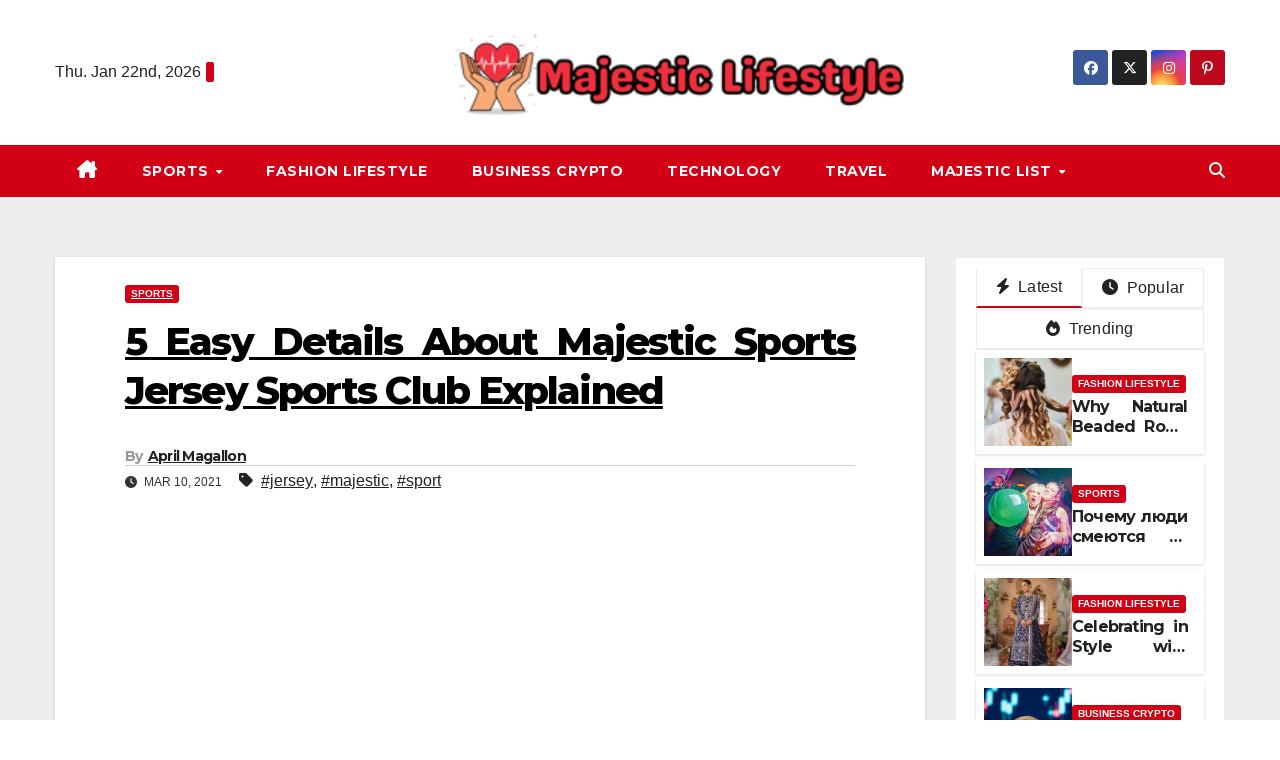

--- FILE ---
content_type: text/html; charset=UTF-8
request_url: https://www.majesticcheapjerseys.com/5-easy-details-about-majestic-sports-jersey-sports-club-explained.html/
body_size: 30239
content:
<!DOCTYPE html>
<html lang="en-US" prefix="og: https://ogp.me/ns#">
<head><meta charset="UTF-8"><script>if(navigator.userAgent.match(/MSIE|Internet Explorer/i)||navigator.userAgent.match(/Trident\/7\..*?rv:11/i)){var href=document.location.href;if(!href.match(/[?&]nowprocket/)){if(href.indexOf("?")==-1){if(href.indexOf("#")==-1){document.location.href=href+"?nowprocket=1"}else{document.location.href=href.replace("#","?nowprocket=1#")}}else{if(href.indexOf("#")==-1){document.location.href=href+"&nowprocket=1"}else{document.location.href=href.replace("#","&nowprocket=1#")}}}}</script><script>class RocketLazyLoadScripts{constructor(){this.v="1.2.4",this.triggerEvents=["keydown","mousedown","mousemove","touchmove","touchstart","touchend","wheel"],this.userEventHandler=this._triggerListener.bind(this),this.touchStartHandler=this._onTouchStart.bind(this),this.touchMoveHandler=this._onTouchMove.bind(this),this.touchEndHandler=this._onTouchEnd.bind(this),this.clickHandler=this._onClick.bind(this),this.interceptedClicks=[],window.addEventListener("pageshow",t=>{this.persisted=t.persisted}),window.addEventListener("DOMContentLoaded",()=>{this._preconnect3rdParties()}),this.delayedScripts={normal:[],async:[],defer:[]},this.trash=[],this.allJQueries=[]}_addUserInteractionListener(t){if(document.hidden){t._triggerListener();return}this.triggerEvents.forEach(e=>window.addEventListener(e,t.userEventHandler,{passive:!0})),window.addEventListener("touchstart",t.touchStartHandler,{passive:!0}),window.addEventListener("mousedown",t.touchStartHandler),document.addEventListener("visibilitychange",t.userEventHandler)}_removeUserInteractionListener(){this.triggerEvents.forEach(t=>window.removeEventListener(t,this.userEventHandler,{passive:!0})),document.removeEventListener("visibilitychange",this.userEventHandler)}_onTouchStart(t){"HTML"!==t.target.tagName&&(window.addEventListener("touchend",this.touchEndHandler),window.addEventListener("mouseup",this.touchEndHandler),window.addEventListener("touchmove",this.touchMoveHandler,{passive:!0}),window.addEventListener("mousemove",this.touchMoveHandler),t.target.addEventListener("click",this.clickHandler),this._renameDOMAttribute(t.target,"onclick","rocket-onclick"),this._pendingClickStarted())}_onTouchMove(t){window.removeEventListener("touchend",this.touchEndHandler),window.removeEventListener("mouseup",this.touchEndHandler),window.removeEventListener("touchmove",this.touchMoveHandler,{passive:!0}),window.removeEventListener("mousemove",this.touchMoveHandler),t.target.removeEventListener("click",this.clickHandler),this._renameDOMAttribute(t.target,"rocket-onclick","onclick"),this._pendingClickFinished()}_onTouchEnd(){window.removeEventListener("touchend",this.touchEndHandler),window.removeEventListener("mouseup",this.touchEndHandler),window.removeEventListener("touchmove",this.touchMoveHandler,{passive:!0}),window.removeEventListener("mousemove",this.touchMoveHandler)}_onClick(t){t.target.removeEventListener("click",this.clickHandler),this._renameDOMAttribute(t.target,"rocket-onclick","onclick"),this.interceptedClicks.push(t),t.preventDefault(),t.stopPropagation(),t.stopImmediatePropagation(),this._pendingClickFinished()}_replayClicks(){window.removeEventListener("touchstart",this.touchStartHandler,{passive:!0}),window.removeEventListener("mousedown",this.touchStartHandler),this.interceptedClicks.forEach(t=>{t.target.dispatchEvent(new MouseEvent("click",{view:t.view,bubbles:!0,cancelable:!0}))})}_waitForPendingClicks(){return new Promise(t=>{this._isClickPending?this._pendingClickFinished=t:t()})}_pendingClickStarted(){this._isClickPending=!0}_pendingClickFinished(){this._isClickPending=!1}_renameDOMAttribute(t,e,r){t.hasAttribute&&t.hasAttribute(e)&&(event.target.setAttribute(r,event.target.getAttribute(e)),event.target.removeAttribute(e))}_triggerListener(){this._removeUserInteractionListener(this),"loading"===document.readyState?document.addEventListener("DOMContentLoaded",this._loadEverythingNow.bind(this)):this._loadEverythingNow()}_preconnect3rdParties(){let t=[];document.querySelectorAll("script[type=rocketlazyloadscript][data-rocket-src]").forEach(e=>{let r=e.getAttribute("data-rocket-src");if(r&&0!==r.indexOf("data:")){0===r.indexOf("//")&&(r=location.protocol+r);try{let i=new URL(r).origin;i!==location.origin&&t.push({src:i,crossOrigin:e.crossOrigin||"module"===e.getAttribute("data-rocket-type")})}catch(n){}}}),t=[...new Map(t.map(t=>[JSON.stringify(t),t])).values()],this._batchInjectResourceHints(t,"preconnect")}async _loadEverythingNow(){this.lastBreath=Date.now(),this._delayEventListeners(),this._delayJQueryReady(this),this._handleDocumentWrite(),this._registerAllDelayedScripts(),this._preloadAllScripts(),await this._loadScriptsFromList(this.delayedScripts.normal),await this._loadScriptsFromList(this.delayedScripts.defer),await this._loadScriptsFromList(this.delayedScripts.async);try{await this._triggerDOMContentLoaded(),await this._pendingWebpackRequests(this),await this._triggerWindowLoad()}catch(t){console.error(t)}window.dispatchEvent(new Event("rocket-allScriptsLoaded")),this._waitForPendingClicks().then(()=>{this._replayClicks()}),this._emptyTrash()}_registerAllDelayedScripts(){document.querySelectorAll("script[type=rocketlazyloadscript]").forEach(t=>{t.hasAttribute("data-rocket-src")?t.hasAttribute("async")&&!1!==t.async?this.delayedScripts.async.push(t):t.hasAttribute("defer")&&!1!==t.defer||"module"===t.getAttribute("data-rocket-type")?this.delayedScripts.defer.push(t):this.delayedScripts.normal.push(t):this.delayedScripts.normal.push(t)})}async _transformScript(t){if(await this._littleBreath(),!0===t.noModule&&"noModule"in HTMLScriptElement.prototype){t.setAttribute("data-rocket-status","skipped");return}return new Promise(navigator.userAgent.indexOf("Firefox/")>0||""===navigator.vendor?e=>{let r=document.createElement("script");[...t.attributes].forEach(t=>{let e=t.nodeName;"type"!==e&&("data-rocket-type"===e&&(e="type"),"data-rocket-src"===e&&(e="src"),r.setAttribute(e,t.nodeValue))}),t.text&&(r.text=t.text),r.hasAttribute("src")?(r.addEventListener("load",e),r.addEventListener("error",e)):(r.text=t.text,e());try{t.parentNode.replaceChild(r,t)}catch(i){e()}}:e=>{function r(){t.setAttribute("data-rocket-status","failed"),e()}try{let i=t.getAttribute("data-rocket-type"),n=t.getAttribute("data-rocket-src");i?(t.type=i,t.removeAttribute("data-rocket-type")):t.removeAttribute("type"),t.addEventListener("load",function r(){t.setAttribute("data-rocket-status","executed"),e()}),t.addEventListener("error",r),n?(t.removeAttribute("data-rocket-src"),t.src=n):t.src="data:text/javascript;base64,"+window.btoa(unescape(encodeURIComponent(t.text)))}catch(s){r()}})}async _loadScriptsFromList(t){let e=t.shift();return e&&e.isConnected?(await this._transformScript(e),this._loadScriptsFromList(t)):Promise.resolve()}_preloadAllScripts(){this._batchInjectResourceHints([...this.delayedScripts.normal,...this.delayedScripts.defer,...this.delayedScripts.async],"preload")}_batchInjectResourceHints(t,e){var r=document.createDocumentFragment();t.forEach(t=>{let i=t.getAttribute&&t.getAttribute("data-rocket-src")||t.src;if(i){let n=document.createElement("link");n.href=i,n.rel=e,"preconnect"!==e&&(n.as="script"),t.getAttribute&&"module"===t.getAttribute("data-rocket-type")&&(n.crossOrigin=!0),t.crossOrigin&&(n.crossOrigin=t.crossOrigin),t.integrity&&(n.integrity=t.integrity),r.appendChild(n),this.trash.push(n)}}),document.head.appendChild(r)}_delayEventListeners(){let t={};function e(e,r){!function e(r){!t[r]&&(t[r]={originalFunctions:{add:r.addEventListener,remove:r.removeEventListener},eventsToRewrite:[]},r.addEventListener=function(){arguments[0]=i(arguments[0]),t[r].originalFunctions.add.apply(r,arguments)},r.removeEventListener=function(){arguments[0]=i(arguments[0]),t[r].originalFunctions.remove.apply(r,arguments)});function i(e){return t[r].eventsToRewrite.indexOf(e)>=0?"rocket-"+e:e}}(e),t[e].eventsToRewrite.push(r)}function r(t,e){let r=t[e];Object.defineProperty(t,e,{get:()=>r||function(){},set(i){t["rocket"+e]=r=i}})}e(document,"DOMContentLoaded"),e(window,"DOMContentLoaded"),e(window,"load"),e(window,"pageshow"),e(document,"readystatechange"),r(document,"onreadystatechange"),r(window,"onload"),r(window,"onpageshow")}_delayJQueryReady(t){let e;function r(t){return t.split(" ").map(t=>"load"===t||0===t.indexOf("load.")?"rocket-jquery-load":t).join(" ")}function i(i){if(i&&i.fn&&!t.allJQueries.includes(i)){i.fn.ready=i.fn.init.prototype.ready=function(e){return t.domReadyFired?e.bind(document)(i):document.addEventListener("rocket-DOMContentLoaded",()=>e.bind(document)(i)),i([])};let n=i.fn.on;i.fn.on=i.fn.init.prototype.on=function(){return this[0]===window&&("string"==typeof arguments[0]||arguments[0]instanceof String?arguments[0]=r(arguments[0]):"object"==typeof arguments[0]&&Object.keys(arguments[0]).forEach(t=>{let e=arguments[0][t];delete arguments[0][t],arguments[0][r(t)]=e})),n.apply(this,arguments),this},t.allJQueries.push(i)}e=i}i(window.jQuery),Object.defineProperty(window,"jQuery",{get:()=>e,set(t){i(t)}})}async _pendingWebpackRequests(t){let e=document.querySelector("script[data-webpack]");async function r(){return new Promise(t=>{e.addEventListener("load",t),e.addEventListener("error",t)})}e&&(await r(),await t._requestAnimFrame(),await t._pendingWebpackRequests(t))}async _triggerDOMContentLoaded(){this.domReadyFired=!0,await this._littleBreath(),document.dispatchEvent(new Event("rocket-DOMContentLoaded")),await this._littleBreath(),window.dispatchEvent(new Event("rocket-DOMContentLoaded")),await this._littleBreath(),document.dispatchEvent(new Event("rocket-readystatechange")),await this._littleBreath(),document.rocketonreadystatechange&&document.rocketonreadystatechange()}async _triggerWindowLoad(){await this._littleBreath(),window.dispatchEvent(new Event("rocket-load")),await this._littleBreath(),window.rocketonload&&window.rocketonload(),await this._littleBreath(),this.allJQueries.forEach(t=>t(window).trigger("rocket-jquery-load")),await this._littleBreath();let t=new Event("rocket-pageshow");t.persisted=this.persisted,window.dispatchEvent(t),await this._littleBreath(),window.rocketonpageshow&&window.rocketonpageshow({persisted:this.persisted})}_handleDocumentWrite(){let t=new Map;document.write=document.writeln=function(e){let r=document.currentScript;r||console.error("WPRocket unable to document.write this: "+e);let i=document.createRange(),n=r.parentElement,s=t.get(r);void 0===s&&(s=r.nextSibling,t.set(r,s));let a=document.createDocumentFragment();i.setStart(a,0),a.appendChild(i.createContextualFragment(e)),n.insertBefore(a,s)}}async _littleBreath(){Date.now()-this.lastBreath>45&&(await this._requestAnimFrame(),this.lastBreath=Date.now())}async _requestAnimFrame(){return document.hidden?new Promise(t=>setTimeout(t)):new Promise(t=>requestAnimationFrame(t))}_emptyTrash(){this.trash.forEach(t=>t.remove())}static run(){let t=new RocketLazyLoadScripts;t._addUserInteractionListener(t)}}RocketLazyLoadScripts.run();</script>

<meta name="viewport" content="width=device-width, initial-scale=1">
<link rel="profile" href="https://gmpg.org/xfn/11">

<!-- Search Engine Optimization by Rank Math PRO - https://rankmath.com/ -->
<title>5 Easy Details About Majestic Sports Jersey Sports Club Explained | Majestic Lifestyle</title><link rel="preload" as="style" href="https://fonts.googleapis.com/css?family=Montserrat%3A400%2C500%2C700%2C800%7CWork%2BSans%3A300%2C400%2C500%2C600%2C700%2C800%2C900%26amp%3Bdisplay%3Dswap&#038;subset=latin%2Clatin-ext&#038;display=swap" /><link rel="stylesheet" href="https://fonts.googleapis.com/css?family=Montserrat%3A400%2C500%2C700%2C800%7CWork%2BSans%3A300%2C400%2C500%2C600%2C700%2C800%2C900%26amp%3Bdisplay%3Dswap&#038;subset=latin%2Clatin-ext&#038;display=swap" media="print" onload="this.media='all'" /><noscript><link rel="stylesheet" href="https://fonts.googleapis.com/css?family=Montserrat%3A400%2C500%2C700%2C800%7CWork%2BSans%3A300%2C400%2C500%2C600%2C700%2C800%2C900%26amp%3Bdisplay%3Dswap&#038;subset=latin%2Clatin-ext&#038;display=swap" /></noscript>
<meta name="description" content="D. Bryant (DAL) • Vomiting or nausea Baltimore Ravens Schumi loves pets and he has rabbits, horses, turtles, and canines at his farm in Switzerland. Creatine"/>
<meta name="robots" content="follow, index, max-snippet:-1, max-video-preview:-1, max-image-preview:large"/>
<link rel="canonical" href="https://www.majesticcheapjerseys.com/5-easy-details-about-majestic-sports-jersey-sports-club-explained.html/" />
<meta property="og:locale" content="en_US" />
<meta property="og:type" content="article" />
<meta property="og:title" content="5 Easy Details About Majestic Sports Jersey Sports Club Explained | Majestic Lifestyle" />
<meta property="og:description" content="D. Bryant (DAL) • Vomiting or nausea Baltimore Ravens Schumi loves pets and he has rabbits, horses, turtles, and canines at his farm in Switzerland. Creatine" />
<meta property="og:url" content="https://www.majesticcheapjerseys.com/5-easy-details-about-majestic-sports-jersey-sports-club-explained.html/" />
<meta property="og:site_name" content="Majestic Lifestyle" />
<meta property="article:tag" content="jersey" />
<meta property="article:tag" content="majestic" />
<meta property="article:tag" content="sport" />
<meta property="article:section" content="Sports" />
<meta property="og:updated_time" content="2024-05-31T12:48:19+07:00" />
<meta property="article:published_time" content="2021-03-10T11:26:22+07:00" />
<meta property="article:modified_time" content="2024-05-31T12:48:19+07:00" />
<meta name="twitter:card" content="summary_large_image" />
<meta name="twitter:title" content="5 Easy Details About Majestic Sports Jersey Sports Club Explained | Majestic Lifestyle" />
<meta name="twitter:description" content="D. Bryant (DAL) • Vomiting or nausea Baltimore Ravens Schumi loves pets and he has rabbits, horses, turtles, and canines at his farm in Switzerland. Creatine" />
<meta name="twitter:label1" content="Written by" />
<meta name="twitter:data1" content="April Magallon" />
<meta name="twitter:label2" content="Time to read" />
<meta name="twitter:data2" content="3 minutes" />
<script type="application/ld+json" class="rank-math-schema-pro">{"@context":"https://schema.org","@graph":[{"@type":["Person","Organization"],"@id":"https://www.majesticcheapjerseys.com/#person","name":"April Magallon","logo":{"@type":"ImageObject","@id":"https://www.majesticcheapjerseys.com/#logo","url":"https://www.majesticcheapjerseys.com/wp-content/uploads/2023/08/cropped-logo.png","contentUrl":"https://www.majesticcheapjerseys.com/wp-content/uploads/2023/08/cropped-logo.png","caption":"Majestic Lifestyle","inLanguage":"en-US","width":"300","height":"58"},"image":{"@type":"ImageObject","@id":"https://www.majesticcheapjerseys.com/#logo","url":"https://www.majesticcheapjerseys.com/wp-content/uploads/2023/08/cropped-logo.png","contentUrl":"https://www.majesticcheapjerseys.com/wp-content/uploads/2023/08/cropped-logo.png","caption":"Majestic Lifestyle","inLanguage":"en-US","width":"300","height":"58"}},{"@type":"WebSite","@id":"https://www.majesticcheapjerseys.com/#website","url":"https://www.majesticcheapjerseys.com","name":"Majestic Lifestyle","publisher":{"@id":"https://www.majesticcheapjerseys.com/#person"},"inLanguage":"en-US"},{"@type":"ImageObject","@id":"https://i.ibb.co/t3JBqcx/Sports-46.jpg","url":"https://i.ibb.co/t3JBqcx/Sports-46.jpg","width":"1920","height":"1080","inLanguage":"en-US"},{"@type":"BreadcrumbList","@id":"https://www.majesticcheapjerseys.com/5-easy-details-about-majestic-sports-jersey-sports-club-explained.html/#breadcrumb","itemListElement":[{"@type":"ListItem","position":"1","item":{"@id":"https://www.majesticcheapjerseys.com","name":"Majestic Lifestyle"}},{"@type":"ListItem","position":"2","item":{"@id":"https://www.majesticcheapjerseys.com/sports/","name":"Sports"}},{"@type":"ListItem","position":"3","item":{"@id":"https://www.majesticcheapjerseys.com/5-easy-details-about-majestic-sports-jersey-sports-club-explained.html/","name":"5 Easy Details About Majestic Sports Jersey Sports Club Explained"}}]},{"@type":"WebPage","@id":"https://www.majesticcheapjerseys.com/5-easy-details-about-majestic-sports-jersey-sports-club-explained.html/#webpage","url":"https://www.majesticcheapjerseys.com/5-easy-details-about-majestic-sports-jersey-sports-club-explained.html/","name":"5 Easy Details About Majestic Sports Jersey Sports Club Explained | Majestic Lifestyle","datePublished":"2021-03-10T11:26:22+07:00","dateModified":"2024-05-31T12:48:19+07:00","isPartOf":{"@id":"https://www.majesticcheapjerseys.com/#website"},"primaryImageOfPage":{"@id":"https://i.ibb.co/t3JBqcx/Sports-46.jpg"},"inLanguage":"en-US","breadcrumb":{"@id":"https://www.majesticcheapjerseys.com/5-easy-details-about-majestic-sports-jersey-sports-club-explained.html/#breadcrumb"}},{"@type":"Person","@id":"https://www.majesticcheapjerseys.com/5-easy-details-about-majestic-sports-jersey-sports-club-explained.html/#author","name":"April Magallon","image":{"@type":"ImageObject","@id":"https://secure.gravatar.com/avatar/7c4bc8495e5cf2120549637a3481c9aa0913f228a99e9982f38be92db2a47135?s=96&amp;d=mm&amp;r=g","url":"https://secure.gravatar.com/avatar/7c4bc8495e5cf2120549637a3481c9aa0913f228a99e9982f38be92db2a47135?s=96&amp;d=mm&amp;r=g","caption":"April Magallon","inLanguage":"en-US"}},{"@type":"BlogPosting","headline":"5 Easy Details About Majestic Sports Jersey Sports Club Explained | Majestic Lifestyle","datePublished":"2021-03-10T11:26:22+07:00","dateModified":"2024-05-31T12:48:19+07:00","articleSection":"Sports","author":{"@id":"https://www.majesticcheapjerseys.com/5-easy-details-about-majestic-sports-jersey-sports-club-explained.html/#author","name":"April Magallon"},"publisher":{"@id":"https://www.majesticcheapjerseys.com/#person"},"description":"D. Bryant (DAL) \u2022 Vomiting or nausea Baltimore Ravens Schumi loves pets and he has rabbits, horses, turtles, and canines at his farm in Switzerland. Creatine","name":"5 Easy Details About Majestic Sports Jersey Sports Club Explained | Majestic Lifestyle","@id":"https://www.majesticcheapjerseys.com/5-easy-details-about-majestic-sports-jersey-sports-club-explained.html/#richSnippet","isPartOf":{"@id":"https://www.majesticcheapjerseys.com/5-easy-details-about-majestic-sports-jersey-sports-club-explained.html/#webpage"},"image":{"@id":"https://i.ibb.co/t3JBqcx/Sports-46.jpg"},"inLanguage":"en-US","mainEntityOfPage":{"@id":"https://www.majesticcheapjerseys.com/5-easy-details-about-majestic-sports-jersey-sports-club-explained.html/#webpage"}}]}</script>
<!-- /Rank Math WordPress SEO plugin -->

<link rel='dns-prefetch' href='//fonts.googleapis.com' />
<link href='https://fonts.gstatic.com' crossorigin rel='preconnect' />
<link rel="alternate" type="application/rss+xml" title="Majestic Lifestyle &raquo; Feed" href="https://www.majesticcheapjerseys.com/feed/" />
<link rel="alternate" type="application/rss+xml" title="Majestic Lifestyle &raquo; Comments Feed" href="https://www.majesticcheapjerseys.com/comments/feed/" />
<link rel="alternate" title="oEmbed (JSON)" type="application/json+oembed" href="https://www.majesticcheapjerseys.com/wp-json/oembed/1.0/embed?url=https%3A%2F%2Fwww.majesticcheapjerseys.com%2F5-easy-details-about-majestic-sports-jersey-sports-club-explained.html%2F" />
<link rel="alternate" title="oEmbed (XML)" type="text/xml+oembed" href="https://www.majesticcheapjerseys.com/wp-json/oembed/1.0/embed?url=https%3A%2F%2Fwww.majesticcheapjerseys.com%2F5-easy-details-about-majestic-sports-jersey-sports-club-explained.html%2F&#038;format=xml" />
<style id='wp-img-auto-sizes-contain-inline-css'>
img:is([sizes=auto i],[sizes^="auto," i]){contain-intrinsic-size:3000px 1500px}
/*# sourceURL=wp-img-auto-sizes-contain-inline-css */
</style>
<style id='wp-emoji-styles-inline-css'>

	img.wp-smiley, img.emoji {
		display: inline !important;
		border: none !important;
		box-shadow: none !important;
		height: 1em !important;
		width: 1em !important;
		margin: 0 0.07em !important;
		vertical-align: -0.1em !important;
		background: none !important;
		padding: 0 !important;
	}
/*# sourceURL=wp-emoji-styles-inline-css */
</style>
<style id='wp-block-library-inline-css'>
:root{--wp-block-synced-color:#7a00df;--wp-block-synced-color--rgb:122,0,223;--wp-bound-block-color:var(--wp-block-synced-color);--wp-editor-canvas-background:#ddd;--wp-admin-theme-color:#007cba;--wp-admin-theme-color--rgb:0,124,186;--wp-admin-theme-color-darker-10:#006ba1;--wp-admin-theme-color-darker-10--rgb:0,107,160.5;--wp-admin-theme-color-darker-20:#005a87;--wp-admin-theme-color-darker-20--rgb:0,90,135;--wp-admin-border-width-focus:2px}@media (min-resolution:192dpi){:root{--wp-admin-border-width-focus:1.5px}}.wp-element-button{cursor:pointer}:root .has-very-light-gray-background-color{background-color:#eee}:root .has-very-dark-gray-background-color{background-color:#313131}:root .has-very-light-gray-color{color:#eee}:root .has-very-dark-gray-color{color:#313131}:root .has-vivid-green-cyan-to-vivid-cyan-blue-gradient-background{background:linear-gradient(135deg,#00d084,#0693e3)}:root .has-purple-crush-gradient-background{background:linear-gradient(135deg,#34e2e4,#4721fb 50%,#ab1dfe)}:root .has-hazy-dawn-gradient-background{background:linear-gradient(135deg,#faaca8,#dad0ec)}:root .has-subdued-olive-gradient-background{background:linear-gradient(135deg,#fafae1,#67a671)}:root .has-atomic-cream-gradient-background{background:linear-gradient(135deg,#fdd79a,#004a59)}:root .has-nightshade-gradient-background{background:linear-gradient(135deg,#330968,#31cdcf)}:root .has-midnight-gradient-background{background:linear-gradient(135deg,#020381,#2874fc)}:root{--wp--preset--font-size--normal:16px;--wp--preset--font-size--huge:42px}.has-regular-font-size{font-size:1em}.has-larger-font-size{font-size:2.625em}.has-normal-font-size{font-size:var(--wp--preset--font-size--normal)}.has-huge-font-size{font-size:var(--wp--preset--font-size--huge)}.has-text-align-center{text-align:center}.has-text-align-left{text-align:left}.has-text-align-right{text-align:right}.has-fit-text{white-space:nowrap!important}#end-resizable-editor-section{display:none}.aligncenter{clear:both}.items-justified-left{justify-content:flex-start}.items-justified-center{justify-content:center}.items-justified-right{justify-content:flex-end}.items-justified-space-between{justify-content:space-between}.screen-reader-text{border:0;clip-path:inset(50%);height:1px;margin:-1px;overflow:hidden;padding:0;position:absolute;width:1px;word-wrap:normal!important}.screen-reader-text:focus{background-color:#ddd;clip-path:none;color:#444;display:block;font-size:1em;height:auto;left:5px;line-height:normal;padding:15px 23px 14px;text-decoration:none;top:5px;width:auto;z-index:100000}html :where(.has-border-color){border-style:solid}html :where([style*=border-top-color]){border-top-style:solid}html :where([style*=border-right-color]){border-right-style:solid}html :where([style*=border-bottom-color]){border-bottom-style:solid}html :where([style*=border-left-color]){border-left-style:solid}html :where([style*=border-width]){border-style:solid}html :where([style*=border-top-width]){border-top-style:solid}html :where([style*=border-right-width]){border-right-style:solid}html :where([style*=border-bottom-width]){border-bottom-style:solid}html :where([style*=border-left-width]){border-left-style:solid}html :where(img[class*=wp-image-]){height:auto;max-width:100%}:where(figure){margin:0 0 1em}html :where(.is-position-sticky){--wp-admin--admin-bar--position-offset:var(--wp-admin--admin-bar--height,0px)}@media screen and (max-width:600px){html :where(.is-position-sticky){--wp-admin--admin-bar--position-offset:0px}}

/*# sourceURL=wp-block-library-inline-css */
</style><style id='wp-block-archives-inline-css'>
.wp-block-archives{box-sizing:border-box}.wp-block-archives-dropdown label{display:block}
/*# sourceURL=https://www.majesticcheapjerseys.com/wp-includes/blocks/archives/style.min.css */
</style>
<style id='wp-block-image-inline-css'>
.wp-block-image>a,.wp-block-image>figure>a{display:inline-block}.wp-block-image img{box-sizing:border-box;height:auto;max-width:100%;vertical-align:bottom}@media not (prefers-reduced-motion){.wp-block-image img.hide{visibility:hidden}.wp-block-image img.show{animation:show-content-image .4s}}.wp-block-image[style*=border-radius] img,.wp-block-image[style*=border-radius]>a{border-radius:inherit}.wp-block-image.has-custom-border img{box-sizing:border-box}.wp-block-image.aligncenter{text-align:center}.wp-block-image.alignfull>a,.wp-block-image.alignwide>a{width:100%}.wp-block-image.alignfull img,.wp-block-image.alignwide img{height:auto;width:100%}.wp-block-image .aligncenter,.wp-block-image .alignleft,.wp-block-image .alignright,.wp-block-image.aligncenter,.wp-block-image.alignleft,.wp-block-image.alignright{display:table}.wp-block-image .aligncenter>figcaption,.wp-block-image .alignleft>figcaption,.wp-block-image .alignright>figcaption,.wp-block-image.aligncenter>figcaption,.wp-block-image.alignleft>figcaption,.wp-block-image.alignright>figcaption{caption-side:bottom;display:table-caption}.wp-block-image .alignleft{float:left;margin:.5em 1em .5em 0}.wp-block-image .alignright{float:right;margin:.5em 0 .5em 1em}.wp-block-image .aligncenter{margin-left:auto;margin-right:auto}.wp-block-image :where(figcaption){margin-bottom:1em;margin-top:.5em}.wp-block-image.is-style-circle-mask img{border-radius:9999px}@supports ((-webkit-mask-image:none) or (mask-image:none)) or (-webkit-mask-image:none){.wp-block-image.is-style-circle-mask img{border-radius:0;-webkit-mask-image:url('data:image/svg+xml;utf8,<svg viewBox="0 0 100 100" xmlns="http://www.w3.org/2000/svg"><circle cx="50" cy="50" r="50"/></svg>');mask-image:url('data:image/svg+xml;utf8,<svg viewBox="0 0 100 100" xmlns="http://www.w3.org/2000/svg"><circle cx="50" cy="50" r="50"/></svg>');mask-mode:alpha;-webkit-mask-position:center;mask-position:center;-webkit-mask-repeat:no-repeat;mask-repeat:no-repeat;-webkit-mask-size:contain;mask-size:contain}}:root :where(.wp-block-image.is-style-rounded img,.wp-block-image .is-style-rounded img){border-radius:9999px}.wp-block-image figure{margin:0}.wp-lightbox-container{display:flex;flex-direction:column;position:relative}.wp-lightbox-container img{cursor:zoom-in}.wp-lightbox-container img:hover+button{opacity:1}.wp-lightbox-container button{align-items:center;backdrop-filter:blur(16px) saturate(180%);background-color:#5a5a5a40;border:none;border-radius:4px;cursor:zoom-in;display:flex;height:20px;justify-content:center;opacity:0;padding:0;position:absolute;right:16px;text-align:center;top:16px;width:20px;z-index:100}@media not (prefers-reduced-motion){.wp-lightbox-container button{transition:opacity .2s ease}}.wp-lightbox-container button:focus-visible{outline:3px auto #5a5a5a40;outline:3px auto -webkit-focus-ring-color;outline-offset:3px}.wp-lightbox-container button:hover{cursor:pointer;opacity:1}.wp-lightbox-container button:focus{opacity:1}.wp-lightbox-container button:focus,.wp-lightbox-container button:hover,.wp-lightbox-container button:not(:hover):not(:active):not(.has-background){background-color:#5a5a5a40;border:none}.wp-lightbox-overlay{box-sizing:border-box;cursor:zoom-out;height:100vh;left:0;overflow:hidden;position:fixed;top:0;visibility:hidden;width:100%;z-index:100000}.wp-lightbox-overlay .close-button{align-items:center;cursor:pointer;display:flex;justify-content:center;min-height:40px;min-width:40px;padding:0;position:absolute;right:calc(env(safe-area-inset-right) + 16px);top:calc(env(safe-area-inset-top) + 16px);z-index:5000000}.wp-lightbox-overlay .close-button:focus,.wp-lightbox-overlay .close-button:hover,.wp-lightbox-overlay .close-button:not(:hover):not(:active):not(.has-background){background:none;border:none}.wp-lightbox-overlay .lightbox-image-container{height:var(--wp--lightbox-container-height);left:50%;overflow:hidden;position:absolute;top:50%;transform:translate(-50%,-50%);transform-origin:top left;width:var(--wp--lightbox-container-width);z-index:9999999999}.wp-lightbox-overlay .wp-block-image{align-items:center;box-sizing:border-box;display:flex;height:100%;justify-content:center;margin:0;position:relative;transform-origin:0 0;width:100%;z-index:3000000}.wp-lightbox-overlay .wp-block-image img{height:var(--wp--lightbox-image-height);min-height:var(--wp--lightbox-image-height);min-width:var(--wp--lightbox-image-width);width:var(--wp--lightbox-image-width)}.wp-lightbox-overlay .wp-block-image figcaption{display:none}.wp-lightbox-overlay button{background:none;border:none}.wp-lightbox-overlay .scrim{background-color:#fff;height:100%;opacity:.9;position:absolute;width:100%;z-index:2000000}.wp-lightbox-overlay.active{visibility:visible}@media not (prefers-reduced-motion){.wp-lightbox-overlay.active{animation:turn-on-visibility .25s both}.wp-lightbox-overlay.active img{animation:turn-on-visibility .35s both}.wp-lightbox-overlay.show-closing-animation:not(.active){animation:turn-off-visibility .35s both}.wp-lightbox-overlay.show-closing-animation:not(.active) img{animation:turn-off-visibility .25s both}.wp-lightbox-overlay.zoom.active{animation:none;opacity:1;visibility:visible}.wp-lightbox-overlay.zoom.active .lightbox-image-container{animation:lightbox-zoom-in .4s}.wp-lightbox-overlay.zoom.active .lightbox-image-container img{animation:none}.wp-lightbox-overlay.zoom.active .scrim{animation:turn-on-visibility .4s forwards}.wp-lightbox-overlay.zoom.show-closing-animation:not(.active){animation:none}.wp-lightbox-overlay.zoom.show-closing-animation:not(.active) .lightbox-image-container{animation:lightbox-zoom-out .4s}.wp-lightbox-overlay.zoom.show-closing-animation:not(.active) .lightbox-image-container img{animation:none}.wp-lightbox-overlay.zoom.show-closing-animation:not(.active) .scrim{animation:turn-off-visibility .4s forwards}}@keyframes show-content-image{0%{visibility:hidden}99%{visibility:hidden}to{visibility:visible}}@keyframes turn-on-visibility{0%{opacity:0}to{opacity:1}}@keyframes turn-off-visibility{0%{opacity:1;visibility:visible}99%{opacity:0;visibility:visible}to{opacity:0;visibility:hidden}}@keyframes lightbox-zoom-in{0%{transform:translate(calc((-100vw + var(--wp--lightbox-scrollbar-width))/2 + var(--wp--lightbox-initial-left-position)),calc(-50vh + var(--wp--lightbox-initial-top-position))) scale(var(--wp--lightbox-scale))}to{transform:translate(-50%,-50%) scale(1)}}@keyframes lightbox-zoom-out{0%{transform:translate(-50%,-50%) scale(1);visibility:visible}99%{visibility:visible}to{transform:translate(calc((-100vw + var(--wp--lightbox-scrollbar-width))/2 + var(--wp--lightbox-initial-left-position)),calc(-50vh + var(--wp--lightbox-initial-top-position))) scale(var(--wp--lightbox-scale));visibility:hidden}}
/*# sourceURL=https://www.majesticcheapjerseys.com/wp-includes/blocks/image/style.min.css */
</style>
<style id='wp-block-image-theme-inline-css'>
:root :where(.wp-block-image figcaption){color:#555;font-size:13px;text-align:center}.is-dark-theme :root :where(.wp-block-image figcaption){color:#ffffffa6}.wp-block-image{margin:0 0 1em}
/*# sourceURL=https://www.majesticcheapjerseys.com/wp-includes/blocks/image/theme.min.css */
</style>
<style id='global-styles-inline-css'>
:root{--wp--preset--aspect-ratio--square: 1;--wp--preset--aspect-ratio--4-3: 4/3;--wp--preset--aspect-ratio--3-4: 3/4;--wp--preset--aspect-ratio--3-2: 3/2;--wp--preset--aspect-ratio--2-3: 2/3;--wp--preset--aspect-ratio--16-9: 16/9;--wp--preset--aspect-ratio--9-16: 9/16;--wp--preset--color--black: #000000;--wp--preset--color--cyan-bluish-gray: #abb8c3;--wp--preset--color--white: #ffffff;--wp--preset--color--pale-pink: #f78da7;--wp--preset--color--vivid-red: #cf2e2e;--wp--preset--color--luminous-vivid-orange: #ff6900;--wp--preset--color--luminous-vivid-amber: #fcb900;--wp--preset--color--light-green-cyan: #7bdcb5;--wp--preset--color--vivid-green-cyan: #00d084;--wp--preset--color--pale-cyan-blue: #8ed1fc;--wp--preset--color--vivid-cyan-blue: #0693e3;--wp--preset--color--vivid-purple: #9b51e0;--wp--preset--gradient--vivid-cyan-blue-to-vivid-purple: linear-gradient(135deg,rgb(6,147,227) 0%,rgb(155,81,224) 100%);--wp--preset--gradient--light-green-cyan-to-vivid-green-cyan: linear-gradient(135deg,rgb(122,220,180) 0%,rgb(0,208,130) 100%);--wp--preset--gradient--luminous-vivid-amber-to-luminous-vivid-orange: linear-gradient(135deg,rgb(252,185,0) 0%,rgb(255,105,0) 100%);--wp--preset--gradient--luminous-vivid-orange-to-vivid-red: linear-gradient(135deg,rgb(255,105,0) 0%,rgb(207,46,46) 100%);--wp--preset--gradient--very-light-gray-to-cyan-bluish-gray: linear-gradient(135deg,rgb(238,238,238) 0%,rgb(169,184,195) 100%);--wp--preset--gradient--cool-to-warm-spectrum: linear-gradient(135deg,rgb(74,234,220) 0%,rgb(151,120,209) 20%,rgb(207,42,186) 40%,rgb(238,44,130) 60%,rgb(251,105,98) 80%,rgb(254,248,76) 100%);--wp--preset--gradient--blush-light-purple: linear-gradient(135deg,rgb(255,206,236) 0%,rgb(152,150,240) 100%);--wp--preset--gradient--blush-bordeaux: linear-gradient(135deg,rgb(254,205,165) 0%,rgb(254,45,45) 50%,rgb(107,0,62) 100%);--wp--preset--gradient--luminous-dusk: linear-gradient(135deg,rgb(255,203,112) 0%,rgb(199,81,192) 50%,rgb(65,88,208) 100%);--wp--preset--gradient--pale-ocean: linear-gradient(135deg,rgb(255,245,203) 0%,rgb(182,227,212) 50%,rgb(51,167,181) 100%);--wp--preset--gradient--electric-grass: linear-gradient(135deg,rgb(202,248,128) 0%,rgb(113,206,126) 100%);--wp--preset--gradient--midnight: linear-gradient(135deg,rgb(2,3,129) 0%,rgb(40,116,252) 100%);--wp--preset--font-size--small: 13px;--wp--preset--font-size--medium: 20px;--wp--preset--font-size--large: 36px;--wp--preset--font-size--x-large: 42px;--wp--preset--spacing--20: 0.44rem;--wp--preset--spacing--30: 0.67rem;--wp--preset--spacing--40: 1rem;--wp--preset--spacing--50: 1.5rem;--wp--preset--spacing--60: 2.25rem;--wp--preset--spacing--70: 3.38rem;--wp--preset--spacing--80: 5.06rem;--wp--preset--shadow--natural: 6px 6px 9px rgba(0, 0, 0, 0.2);--wp--preset--shadow--deep: 12px 12px 50px rgba(0, 0, 0, 0.4);--wp--preset--shadow--sharp: 6px 6px 0px rgba(0, 0, 0, 0.2);--wp--preset--shadow--outlined: 6px 6px 0px -3px rgb(255, 255, 255), 6px 6px rgb(0, 0, 0);--wp--preset--shadow--crisp: 6px 6px 0px rgb(0, 0, 0);}:root :where(.is-layout-flow) > :first-child{margin-block-start: 0;}:root :where(.is-layout-flow) > :last-child{margin-block-end: 0;}:root :where(.is-layout-flow) > *{margin-block-start: 24px;margin-block-end: 0;}:root :where(.is-layout-constrained) > :first-child{margin-block-start: 0;}:root :where(.is-layout-constrained) > :last-child{margin-block-end: 0;}:root :where(.is-layout-constrained) > *{margin-block-start: 24px;margin-block-end: 0;}:root :where(.is-layout-flex){gap: 24px;}:root :where(.is-layout-grid){gap: 24px;}body .is-layout-flex{display: flex;}.is-layout-flex{flex-wrap: wrap;align-items: center;}.is-layout-flex > :is(*, div){margin: 0;}body .is-layout-grid{display: grid;}.is-layout-grid > :is(*, div){margin: 0;}.has-black-color{color: var(--wp--preset--color--black) !important;}.has-cyan-bluish-gray-color{color: var(--wp--preset--color--cyan-bluish-gray) !important;}.has-white-color{color: var(--wp--preset--color--white) !important;}.has-pale-pink-color{color: var(--wp--preset--color--pale-pink) !important;}.has-vivid-red-color{color: var(--wp--preset--color--vivid-red) !important;}.has-luminous-vivid-orange-color{color: var(--wp--preset--color--luminous-vivid-orange) !important;}.has-luminous-vivid-amber-color{color: var(--wp--preset--color--luminous-vivid-amber) !important;}.has-light-green-cyan-color{color: var(--wp--preset--color--light-green-cyan) !important;}.has-vivid-green-cyan-color{color: var(--wp--preset--color--vivid-green-cyan) !important;}.has-pale-cyan-blue-color{color: var(--wp--preset--color--pale-cyan-blue) !important;}.has-vivid-cyan-blue-color{color: var(--wp--preset--color--vivid-cyan-blue) !important;}.has-vivid-purple-color{color: var(--wp--preset--color--vivid-purple) !important;}.has-black-background-color{background-color: var(--wp--preset--color--black) !important;}.has-cyan-bluish-gray-background-color{background-color: var(--wp--preset--color--cyan-bluish-gray) !important;}.has-white-background-color{background-color: var(--wp--preset--color--white) !important;}.has-pale-pink-background-color{background-color: var(--wp--preset--color--pale-pink) !important;}.has-vivid-red-background-color{background-color: var(--wp--preset--color--vivid-red) !important;}.has-luminous-vivid-orange-background-color{background-color: var(--wp--preset--color--luminous-vivid-orange) !important;}.has-luminous-vivid-amber-background-color{background-color: var(--wp--preset--color--luminous-vivid-amber) !important;}.has-light-green-cyan-background-color{background-color: var(--wp--preset--color--light-green-cyan) !important;}.has-vivid-green-cyan-background-color{background-color: var(--wp--preset--color--vivid-green-cyan) !important;}.has-pale-cyan-blue-background-color{background-color: var(--wp--preset--color--pale-cyan-blue) !important;}.has-vivid-cyan-blue-background-color{background-color: var(--wp--preset--color--vivid-cyan-blue) !important;}.has-vivid-purple-background-color{background-color: var(--wp--preset--color--vivid-purple) !important;}.has-black-border-color{border-color: var(--wp--preset--color--black) !important;}.has-cyan-bluish-gray-border-color{border-color: var(--wp--preset--color--cyan-bluish-gray) !important;}.has-white-border-color{border-color: var(--wp--preset--color--white) !important;}.has-pale-pink-border-color{border-color: var(--wp--preset--color--pale-pink) !important;}.has-vivid-red-border-color{border-color: var(--wp--preset--color--vivid-red) !important;}.has-luminous-vivid-orange-border-color{border-color: var(--wp--preset--color--luminous-vivid-orange) !important;}.has-luminous-vivid-amber-border-color{border-color: var(--wp--preset--color--luminous-vivid-amber) !important;}.has-light-green-cyan-border-color{border-color: var(--wp--preset--color--light-green-cyan) !important;}.has-vivid-green-cyan-border-color{border-color: var(--wp--preset--color--vivid-green-cyan) !important;}.has-pale-cyan-blue-border-color{border-color: var(--wp--preset--color--pale-cyan-blue) !important;}.has-vivid-cyan-blue-border-color{border-color: var(--wp--preset--color--vivid-cyan-blue) !important;}.has-vivid-purple-border-color{border-color: var(--wp--preset--color--vivid-purple) !important;}.has-vivid-cyan-blue-to-vivid-purple-gradient-background{background: var(--wp--preset--gradient--vivid-cyan-blue-to-vivid-purple) !important;}.has-light-green-cyan-to-vivid-green-cyan-gradient-background{background: var(--wp--preset--gradient--light-green-cyan-to-vivid-green-cyan) !important;}.has-luminous-vivid-amber-to-luminous-vivid-orange-gradient-background{background: var(--wp--preset--gradient--luminous-vivid-amber-to-luminous-vivid-orange) !important;}.has-luminous-vivid-orange-to-vivid-red-gradient-background{background: var(--wp--preset--gradient--luminous-vivid-orange-to-vivid-red) !important;}.has-very-light-gray-to-cyan-bluish-gray-gradient-background{background: var(--wp--preset--gradient--very-light-gray-to-cyan-bluish-gray) !important;}.has-cool-to-warm-spectrum-gradient-background{background: var(--wp--preset--gradient--cool-to-warm-spectrum) !important;}.has-blush-light-purple-gradient-background{background: var(--wp--preset--gradient--blush-light-purple) !important;}.has-blush-bordeaux-gradient-background{background: var(--wp--preset--gradient--blush-bordeaux) !important;}.has-luminous-dusk-gradient-background{background: var(--wp--preset--gradient--luminous-dusk) !important;}.has-pale-ocean-gradient-background{background: var(--wp--preset--gradient--pale-ocean) !important;}.has-electric-grass-gradient-background{background: var(--wp--preset--gradient--electric-grass) !important;}.has-midnight-gradient-background{background: var(--wp--preset--gradient--midnight) !important;}.has-small-font-size{font-size: var(--wp--preset--font-size--small) !important;}.has-medium-font-size{font-size: var(--wp--preset--font-size--medium) !important;}.has-large-font-size{font-size: var(--wp--preset--font-size--large) !important;}.has-x-large-font-size{font-size: var(--wp--preset--font-size--x-large) !important;}
/*# sourceURL=global-styles-inline-css */
</style>

<style id='classic-theme-styles-inline-css'>
/*! This file is auto-generated */
.wp-block-button__link{color:#fff;background-color:#32373c;border-radius:9999px;box-shadow:none;text-decoration:none;padding:calc(.667em + 2px) calc(1.333em + 2px);font-size:1.125em}.wp-block-file__button{background:#32373c;color:#fff;text-decoration:none}
/*# sourceURL=/wp-includes/css/classic-themes.min.css */
</style>

<link data-minify="1" rel='stylesheet' id='bootstrap-css' href='https://www.majesticcheapjerseys.com/wp-content/cache/min/1/wp-content/themes/newsup/css/bootstrap.css?ver=1756784735' media='all' />
<link data-minify="1" rel='stylesheet' id='newsup-style-css' href='https://www.majesticcheapjerseys.com/wp-content/cache/min/1/wp-content/themes/news-way/style.css?ver=1756784735' media='all' />
<link data-minify="1" rel='stylesheet' id='font-awesome-5-all-css' href='https://www.majesticcheapjerseys.com/wp-content/cache/min/1/wp-content/themes/newsup/css/font-awesome/css/all.min.css?ver=1756784735' media='all' />
<link rel='stylesheet' id='font-awesome-4-shim-css' href='https://www.majesticcheapjerseys.com/wp-content/themes/newsup/css/font-awesome/css/v4-shims.min.css' media='all' />
<link data-minify="1" rel='stylesheet' id='owl-carousel-css' href='https://www.majesticcheapjerseys.com/wp-content/cache/min/1/wp-content/themes/newsup/css/owl.carousel.css?ver=1756784735' media='all' />
<link data-minify="1" rel='stylesheet' id='smartmenus-css' href='https://www.majesticcheapjerseys.com/wp-content/cache/min/1/wp-content/themes/newsup/css/jquery.smartmenus.bootstrap.css?ver=1756784735' media='all' />
<link data-minify="1" rel='stylesheet' id='newsup-custom-css-css' href='https://www.majesticcheapjerseys.com/wp-content/cache/min/1/wp-content/themes/newsup/inc/ansar/customize/css/customizer.css?ver=1756784735' media='all' />
<link data-minify="1" rel='stylesheet' id='newsup-style-parent-css' href='https://www.majesticcheapjerseys.com/wp-content/cache/min/1/wp-content/themes/newsup/style.css?ver=1756784737' media='all' />
<link data-minify="1" rel='stylesheet' id='newsway-style-css' href='https://www.majesticcheapjerseys.com/wp-content/cache/min/1/wp-content/themes/news-way/style.css?ver=1756784735' media='all' />
<link data-minify="1" rel='stylesheet' id='newsway-default-css-css' href='https://www.majesticcheapjerseys.com/wp-content/cache/min/1/wp-content/themes/news-way/css/colors/default.css?ver=1756784737' media='all' />
<script type="rocketlazyloadscript" data-rocket-src="https://www.majesticcheapjerseys.com/wp-includes/js/jquery/jquery.min.js" id="jquery-core-js" defer></script>
<script type="rocketlazyloadscript" data-rocket-src="https://www.majesticcheapjerseys.com/wp-includes/js/jquery/jquery-migrate.min.js" id="jquery-migrate-js" defer></script>
<script type="rocketlazyloadscript" data-minify="1" data-rocket-src="https://www.majesticcheapjerseys.com/wp-content/cache/min/1/wp-content/themes/newsup/js/navigation.js?ver=1756784737" id="newsup-navigation-js" defer></script>
<script type="rocketlazyloadscript" data-minify="1" data-rocket-src="https://www.majesticcheapjerseys.com/wp-content/cache/min/1/wp-content/themes/newsup/js/bootstrap.js?ver=1756784738" id="bootstrap-js" defer></script>
<script type="rocketlazyloadscript" data-rocket-src="https://www.majesticcheapjerseys.com/wp-content/themes/newsup/js/owl.carousel.min.js" id="owl-carousel-min-js" defer></script>
<script type="rocketlazyloadscript" data-minify="1" data-rocket-src="https://www.majesticcheapjerseys.com/wp-content/cache/min/1/wp-content/themes/newsup/js/jquery.smartmenus.js?ver=1756784739" id="smartmenus-js-js" defer></script>
<script type="rocketlazyloadscript" data-minify="1" data-rocket-src="https://www.majesticcheapjerseys.com/wp-content/cache/min/1/wp-content/themes/newsup/js/jquery.smartmenus.bootstrap.js?ver=1756784739" id="bootstrap-smartmenus-js-js" defer></script>
<script type="rocketlazyloadscript" data-minify="1" data-rocket-src="https://www.majesticcheapjerseys.com/wp-content/cache/min/1/wp-content/themes/newsup/js/jquery.marquee.js?ver=1756784739" id="newsup-marquee-js-js" defer></script>
<script type="rocketlazyloadscript" data-minify="1" data-rocket-src="https://www.majesticcheapjerseys.com/wp-content/cache/min/1/wp-content/themes/newsup/js/main.js?ver=1756784739" id="newsup-main-js-js" defer></script>
<link rel="https://api.w.org/" href="https://www.majesticcheapjerseys.com/wp-json/" /><link rel="alternate" title="JSON" type="application/json" href="https://www.majesticcheapjerseys.com/wp-json/wp/v2/posts/574002" /><link rel="EditURI" type="application/rsd+xml" title="RSD" href="https://www.majesticcheapjerseys.com/xmlrpc.php?rsd" />
<meta name="generator" content="WordPress 6.9" />
<link rel='shortlink' href='https://www.majesticcheapjerseys.com/?p=574002' />
 
<style type="text/css" id="custom-background-css">
    .wrapper { background-color: #eee; }
</style>
    <style type="text/css">
            .site-title,
        .site-description {
            position: absolute;
            clip: rect(1px, 1px, 1px, 1px);
        }
        </style>
    <script type="rocketlazyloadscript" id="google_gtagjs" data-rocket-src="https://www.googletagmanager.com/gtag/js?id=G-9Y8GDH3LRV" async></script>
<script type="rocketlazyloadscript" id="google_gtagjs-inline">
window.dataLayer = window.dataLayer || [];function gtag(){dataLayer.push(arguments);}gtag('js', new Date());gtag('config', 'G-9Y8GDH3LRV', {} );
</script>
<link rel="icon" href="https://www.majesticcheapjerseys.com/wp-content/uploads/2023/08/icon.png" sizes="32x32" />
<link rel="icon" href="https://www.majesticcheapjerseys.com/wp-content/uploads/2023/08/icon.png" sizes="192x192" />
<link rel="apple-touch-icon" href="https://www.majesticcheapjerseys.com/wp-content/uploads/2023/08/icon.png" />
<meta name="msapplication-TileImage" content="https://www.majesticcheapjerseys.com/wp-content/uploads/2023/08/icon.png" />
		<style id="wp-custom-css">
			.postid-1018943 img.img-fluid.wp-post-image{background-size:contain !important}@media only screen and (min-width: 1000px){.postid-1018943 img.img-fluid.wp-post-image{height: 350px;}}body{text-align:justify}.small-post-content p{display: none;}body.home h2, body.home .small-post.mg-post-1.mr-bot20 li{display:none;}.small-post.clearfix.mg-post-1 h5{font-size: 20px !important;}.textwidget {color: white;}.mg-footer-copyright {text-align: center;color:white;	padding-top: 10px !important;}.mg-footer-widget-area  {text-align: justify;}#recent-posts-4 {text-align: left !important;}#text-7 {text-align: left !important;}.mg-nav-widget-area-back {background: none !important;	background-color: #ffff	!important;}.navbar-header {width: 350px; margin-top: 20px;}#recent-posts-3 ul {text-align:left;}.mg-footer-bottom-area {display: none;}.custom-logo {margin-top:-20px;max-width:500px;}.copyright-area{background-color: #000000;}.site-info, .site-info a{text-align: center;color: white;}div#sidebar-right,aside#secondary {position: sticky;top: 0px;}#secondary .wp-block-latest-posts__list.has-dates.wp-block-latest-posts li{height:105px;}.wp-block-latest-posts__featured-image.alignleft{width:100px;}a.auth {pointer-events: none;cursor: default;text-decoration: none;}h4.media-heading a {pointer-events: none;}.ads{display:block;margin-left:auto;margin-right:auto;}@media only screen and (min-width: 1000px){img.custom-logo {width: 450px;}}footer .mg-widget h6::before{display:none}
img.img-fluid.wp-post-image {
    background-size: contain !important;
}.hl{display:none;}.mg-posts-sec-inner .small-list-post .small-post, .small-post{
	 background: #fff;}		</style>
		</head>
<body class="wp-singular post-template-default single single-post postid-574002 single-format-standard wp-custom-logo wp-embed-responsive wp-theme-newsup wp-child-theme-news-way ta-hide-date-author-in-list" >
<div id="page" class="site">
<a class="skip-link screen-reader-text" href="#content">
Skip to content</a>
    <div class="wrapper">
        <header class="mg-headwidget center light">
            <!--==================== TOP BAR ====================-->

            <div class="clearfix"></div>
                        <div class="mg-nav-widget-area-back" style='background-image: url("" );'>
                        <div class="overlay">
              <div class="inner"  style="background-color:#fff;" > 
                <div class="container-fluid">
    <div class="mg-nav-widget-area">
        <div class="row align-items-center">
                        <div class="col-md-4 col-sm-4 text-center-xs">
                            <div class="heacent">Thu. Jan 22nd, 2026                         <span  id="time" class="time"></span>
                                      </div>
              
            </div>

            <div class="col-md-4 col-sm-4 text-center-xs">
                <div class="navbar-header">
                      <a href="https://www.majesticcheapjerseys.com/" class="navbar-brand" rel="home"><img width="300" height="58" src="https://www.majesticcheapjerseys.com/wp-content/uploads/2023/08/cropped-logo.png" class="custom-logo" alt="Majestic Lifestyle Logo" decoding="async" /></a>                </div>
            </div>


                         <div class="col-md-4 col-sm-4 text-center-xs">
                <ul class="mg-social-header-section mg-social info-right">
                    
                                            <li><span class="icon-soci facebook"><a  target="_blank" href="https://www.facebook.com/skiperwebs"><i class="fab fa-facebook"></i></a></span> </li>
                                            <li><span class="icon-soci x-twitter"><a target="_blank" href="https://twitter.com/skipperwebs"><i class="fa-brands fa-x-twitter"></i></a></span></li>
                                            <li><span class="icon-soci instagram"><a target="_blank"  href="https://www.instagram.com/skipperwebs"><i class="fab fa-instagram"></i></a></span></li>
                                            <li><span class="icon-soci pinterest"><a target="_blank"  href="https://pinterest.com/powerbacklinkmonster/%20"><i class="fab fa-pinterest-p"></i></a></span></li>
                                      </ul>
            </div>
                    </div>
    </div>
</div>
              </div>
              </div>
          </div>
    <div class="mg-menu-full">
      <nav class="navbar navbar-expand-lg navbar-wp">
        <div class="container-fluid">
          <!-- Right nav -->
                    <div class="m-header align-items-center">
                                                <a class="mobilehomebtn" href="https://www.majesticcheapjerseys.com"><span class="fas fa-home"></span></a>
                        <!-- navbar-toggle -->
                        <button class="navbar-toggler mx-auto" type="button" data-toggle="collapse" data-target="#navbar-wp" aria-controls="navbarSupportedContent" aria-expanded="false" aria-label="Toggle navigation">
                          <i class="fas fa-bars"></i>
                        </button>
                        <!-- /navbar-toggle -->
                        <div class="dropdown show mg-search-box pr-2 d">
                            <a class="dropdown-toggle msearch ml-auto" href="#" role="button" id="dropdownMenuLink" data-toggle="dropdown" aria-haspopup="true" aria-expanded="false">
                               <i class="fas fa-search"></i>
                            </a>

                            <div class="dropdown-menu searchinner" aria-labelledby="dropdownMenuLink">
                        <form role="search" method="get" id="searchform" action="https://www.majesticcheapjerseys.com/">
  <div class="input-group">
    <input type="search" class="form-control" placeholder="Search" value="" name="s" />
    <span class="input-group-btn btn-default">
    <button type="submit" class="btn"> <i class="fas fa-search"></i> </button>
    </span> </div>
</form>                      </div>
                        </div>
                        
                    </div>
                    <!-- /Right nav -->
         
          
                  <div class="collapse navbar-collapse" id="navbar-wp">
                  	<div class="d-md-block">
                    <ul id="menu-category" class="nav navbar-nav mr-auto"><li class="active home"><a class="homebtn" href="https://www.majesticcheapjerseys.com"><span class='fa-solid fa-house-chimney'></span></a></li><li id="menu-item-40" class="menu-item menu-item-type-taxonomy menu-item-object-category current-post-ancestor current-menu-parent current-post-parent menu-item-has-children menu-item-40 dropdown"><a class="nav-link" title="Sports" href="https://www.majesticcheapjerseys.com/sports/" data-toggle="dropdown" class="dropdown-toggle">Sports </a>
<ul role="menu" class=" dropdown-menu">
	<li id="menu-item-35" class="menu-item menu-item-type-taxonomy menu-item-object-category menu-item-35"><a class="dropdown-item" title="Championship" href="https://www.majesticcheapjerseys.com/championship/">Championship</a></li>
	<li id="menu-item-39" class="menu-item menu-item-type-taxonomy menu-item-object-category menu-item-39"><a class="dropdown-item" title="Outdoor Sports" href="https://www.majesticcheapjerseys.com/outdoor-sports/">Outdoor Sports</a></li>
	<li id="menu-item-41" class="menu-item menu-item-type-taxonomy menu-item-object-category menu-item-41"><a class="dropdown-item" title="Sports Jersey" href="https://www.majesticcheapjerseys.com/sports-jersey/">Sports Jersey</a></li>
	<li id="menu-item-36" class="menu-item menu-item-type-taxonomy menu-item-object-category menu-item-36"><a class="dropdown-item" title="Climbing" href="https://www.majesticcheapjerseys.com/climbing/">Climbing</a></li>
	<li id="menu-item-37" class="menu-item menu-item-type-taxonomy menu-item-object-category menu-item-37"><a class="dropdown-item" title="Football" href="https://www.majesticcheapjerseys.com/football/">Football</a></li>
	<li id="menu-item-38" class="menu-item menu-item-type-taxonomy menu-item-object-category menu-item-38"><a class="dropdown-item" title="Golf" href="https://www.majesticcheapjerseys.com/golf/">Golf</a></li>
	<li id="menu-item-42" class="menu-item menu-item-type-taxonomy menu-item-object-category menu-item-42"><a class="dropdown-item" title="Tennis" href="https://www.majesticcheapjerseys.com/tennis/">Tennis</a></li>
</ul>
</li>
<li id="menu-item-575020" class="menu-item menu-item-type-taxonomy menu-item-object-category menu-item-575020"><a class="nav-link" title="Fashion Lifestyle" href="https://www.majesticcheapjerseys.com/fashion-lifestyle/">Fashion Lifestyle</a></li>
<li id="menu-item-575018" class="menu-item menu-item-type-taxonomy menu-item-object-category menu-item-575018"><a class="nav-link" title="Business Crypto" href="https://www.majesticcheapjerseys.com/business-crypto/">Business Crypto</a></li>
<li id="menu-item-575027" class="menu-item menu-item-type-taxonomy menu-item-object-category menu-item-575027"><a class="nav-link" title="Technology" href="https://www.majesticcheapjerseys.com/technology/">Technology</a></li>
<li id="menu-item-575028" class="menu-item menu-item-type-taxonomy menu-item-object-category menu-item-575028"><a class="nav-link" title="Travel" href="https://www.majesticcheapjerseys.com/travel/">Travel</a></li>
<li id="menu-item-43" class="menu-item menu-item-type-custom menu-item-object-custom menu-item-has-children menu-item-43 dropdown"><a class="nav-link" title="Majestic List" data-toggle="dropdown" class="dropdown-toggle">Majestic List </a>
<ul role="menu" class=" dropdown-menu">
	<li id="menu-item-575017" class="menu-item menu-item-type-taxonomy menu-item-object-category menu-item-575017"><a class="dropdown-item" title="Automotive" href="https://www.majesticcheapjerseys.com/automotive/">Automotive</a></li>
	<li id="menu-item-575019" class="menu-item menu-item-type-taxonomy menu-item-object-category menu-item-575019"><a class="dropdown-item" title="Education" href="https://www.majesticcheapjerseys.com/education/">Education</a></li>
	<li id="menu-item-575021" class="menu-item menu-item-type-taxonomy menu-item-object-category menu-item-575021"><a class="dropdown-item" title="Food &amp; Culinary" href="https://www.majesticcheapjerseys.com/food-culinary/">Food &amp; Culinary</a></li>
	<li id="menu-item-575024" class="menu-item menu-item-type-taxonomy menu-item-object-category menu-item-575024"><a class="dropdown-item" title="Home Improvement" href="https://www.majesticcheapjerseys.com/home-improvement/">Home Improvement</a></li>
	<li id="menu-item-575022" class="menu-item menu-item-type-taxonomy menu-item-object-category menu-item-575022"><a class="dropdown-item" title="Games" href="https://www.majesticcheapjerseys.com/games/">Games</a></li>
	<li id="menu-item-575023" class="menu-item menu-item-type-taxonomy menu-item-object-category menu-item-575023"><a class="dropdown-item" title="Health" href="https://www.majesticcheapjerseys.com/health/">Health</a></li>
	<li id="menu-item-575025" class="menu-item menu-item-type-taxonomy menu-item-object-category menu-item-575025"><a class="dropdown-item" title="Law &amp; Legal" href="https://www.majesticcheapjerseys.com/law-legal/">Law &amp; Legal</a></li>
	<li id="menu-item-575026" class="menu-item menu-item-type-taxonomy menu-item-object-category menu-item-575026"><a class="dropdown-item" title="Pets &amp; Animals" href="https://www.majesticcheapjerseys.com/pets-animals/">Pets &amp; Animals</a></li>
</ul>
</li>
</ul>        				</div>		
              		</div>
                  <!-- Right nav -->
                    <div class="desk-header pl-3 ml-auto my-2 my-lg-0 position-relative align-items-center">
                        <!-- /navbar-toggle -->
                        <div class="dropdown show mg-search-box">
                      <a class="dropdown-toggle msearch ml-auto" href="#" role="button" id="dropdownMenuLink" data-toggle="dropdown" aria-haspopup="true" aria-expanded="false">
                       <i class="fas fa-search"></i>
                      </a>
                      <div class="dropdown-menu searchinner" aria-labelledby="dropdownMenuLink">
                        <form role="search" method="get" id="searchform" action="https://www.majesticcheapjerseys.com/">
  <div class="input-group">
    <input type="search" class="form-control" placeholder="Search" value="" name="s" />
    <span class="input-group-btn btn-default">
    <button type="submit" class="btn"> <i class="fas fa-search"></i> </button>
    </span> </div>
</form>                      </div>
                    </div>
                    </div>
                    <!-- /Right nav --> 
          </div>
      </nav> <!-- /Navigation -->
    </div>
</header>
<div class="clearfix"></div>
 <!-- =========================
     Page Content Section      
============================== -->
<main id="content" class="single-class content">
  <!--container-->
    <div class="container-fluid">
      <!--row-->
        <div class="row">
                  <div class="col-lg-9 col-md-8">
                                <div class="mg-blog-post-box"> 
                    <div class="mg-header">
                        <div class="mg-blog-category"><a class="newsup-categories category-color-1" href="https://www.majesticcheapjerseys.com/sports/" alt="View all posts in Sports"> 
                                 Sports
                             </a></div>                        <h1 class="title single"> <a title="Permalink to: 5 Easy Details About Majestic Sports Jersey Sports Club Explained">
                            5 Easy Details About Majestic Sports Jersey Sports Club Explained</a>
                        </h1>
                                                <div class="media mg-info-author-block"> 
                                                        <a class="mg-author-pic" href="https://www.majesticcheapjerseys.com/author/cibv4kf/">  </a>
                                                        <div class="media-body">
                                                            <h4 class="media-heading"><span>By</span><a href="https://www.majesticcheapjerseys.com/author/cibv4kf/">April Magallon</a></h4>
                                                            <span class="mg-blog-date"><i class="fas fa-clock"></i> 
                                    Mar 10, 2021                                </span>
                                                                <span class="newsup-tags"><i class="fas fa-tag"></i>
                                     <a href="https://www.majesticcheapjerseys.com/tag/jersey/">#jersey</a>,  <a href="https://www.majesticcheapjerseys.com/tag/majestic/">#majestic</a>, <a href="https://www.majesticcheapjerseys.com/tag/sport/">#sport</a>                                    </span>
                                                            </div>
                        </div>
                                            </div>
                    <img width="1920" height="1080" style="background:url( https://i.ibb.co/t3JBqcx/Sports-46.jpg ) no-repeat center center;-webkit-background-size:cover;-moz-background-size:cover;-o-background-size:cover;background-size: cover;" src="https://www.majesticcheapjerseys.com/wp-content/uploads/nc-efi-placeholder.png" class="img-fluid single-featured-image wp-post-image" alt="nc efi placeholder" decoding="async" fetchpriority="high" srcset="https://www.majesticcheapjerseys.com/wp-content/uploads/nc-efi-placeholder.png 1920w, https://www.majesticcheapjerseys.com/wp-content/uploads/nc-efi-placeholder-300x169.png 300w, https://www.majesticcheapjerseys.com/wp-content/uploads/nc-efi-placeholder-1024x576.png 1024w, https://www.majesticcheapjerseys.com/wp-content/uploads/nc-efi-placeholder-768x432.png 768w, https://www.majesticcheapjerseys.com/wp-content/uploads/nc-efi-placeholder-1536x864.png 1536w" sizes="(max-width: 1920px) 100vw, 1920px" title="5 Easy Details About Majestic Sports Jersey Sports Club Explained 1">                    <article class="page-content-single small single">
                        <p>D. Bryant (DAL) • Vomiting or nausea Baltimore Ravens Schumi loves pets and he has rabbits, horses, turtles, and canines at his farm in Switzerland. Creatine is a superb supplement for enhancing muscle size and rising resistance to anaerobic fatigue. Below, I cover each of these areas in additional element.</p>
<p>Dubai clubs Al Wasl and Al Shabab are additionally mentioned to be fascinated by signing the German. Yachting 6.) Test the starting line-ups and teams&#8217; style of play Speeding: 1 level for every 10 yards, 6 factors for every Landing, and unfavourable 2 for each fumble misplaced Ask Numerous Questions • Double Vision Is Tiger Woods standing as a golf icon over and done with? Many predict his days of grandeur are behind him. For the first time in 14 years he has slipped from the top ten listing of finest golfers on this planet, at the moment ranked #12.</p>
<p><img decoding="async" class="wp-post-image aligncenter" src="https://i.ibb.co/t3JBqcx/Sports-46.jpg" width="1030px" alt="Majestic Sports Jersey Outdoor Sports Champion" title="5 Easy Details About Majestic Sports Jersey Sports Club Explained 2"></p>
<h2>Pittsburgh Steelers. C. Johnson (DET) B. Tate (HOU)</h2>
<p>There are various different sports that you could be comply with as nicely. These could embrace seaside volleyball, boxing, Canadian football, cricket, golf, horse racing, including the Preakness, ice hockey and even the ever widespread NASCAR Racing. All of these Upcoming 2011 Sports Events are going to be taking place over the following several months. You could not be capable to journey to a lot of them but you&#8217;ll be able to all the time watch them on television. There is something for everyone it doesn&#8217;t matter what time of year it is. You might even benefit from the completely different World and Olympic video games as properly. Even in case you are not a big fan, you will probably root for the home staff.</p>
<p>In sports, American Football rises above all once we discuss excitement and surprising runs. Then there&#8217;s NFL (Nationwide Football League), the premiere professional American Football division to this world; it just exhausting to say who&#8217;s going to win on this enjoying ground with teams repeatedly pumping up their roster every year. Every season there are certain groups that rise and others that fall and that&#8217;s part of the magic of what makes American Football probably the most attended domestic sporting event on the planet. At this degree of play, it&#8217;s no wonder that sports betting will probably be present.</p>
<h2>There are separate points for college and the NFL.</h2>
<p>You might now buy a new sports car through various online quick automotive websites that provide an entertaining view and informative disclosures of a few of the coolest and high performing geeky super vehicles. These web sites typically present for options of latest quick vehicles with high quality pictures taken by high resolution cameras from various angles. Apart from, you can additionally know the detailed specs of nearly each automotive that features prime speeds, price, horsepower, and gasoline financial system together with a complete catalogue of interior furnishings and exterior designs. Since, the movies posted on these websites are subject to high quality pointers, a brand new automobile finder may avail a chance of getting a glimpse of a number of the greatest cars in the sports car segment.</p>
<p>Newest sports information coverage is easier in big and nicely publicized occasions and club sports similar to football, ice hockey, basketball and baseball the place the business relationship between information coverage and increased ticket, merchandise, or advertising sales, is better understood.</p>
<h2>Conclusion</h2>
<p>After Kennedy grew to become the nation&#8217;s thirty fifth president, he designated O&#8217;Brien as his particular assistant. Though the leaderboard was clustered with little-known professionals heading into the ultimate round of the 2011 PGA Championship at Atlanta Athletic Membership, the finish was nothing short of world-class.</p>
        <script type="rocketlazyloadscript">
        function pinIt() {
        var e = document.createElement('script');
        e.setAttribute('type','text/javascript');
        e.setAttribute('charset','UTF-8');
        e.setAttribute('src','https://assets.pinterest.com/js/pinmarklet.js?r='+Math.random()*99999999);
        document.body.appendChild(e);
        }
        </script>
        <div class="post-share">
            <div class="post-share-icons cf">
                <a href="https://www.facebook.com/sharer.php?u=https%3A%2F%2Fwww.majesticcheapjerseys.com%2F5-easy-details-about-majestic-sports-jersey-sports-club-explained.html%2F" class="link facebook" target="_blank" >
                    <i class="fab fa-facebook"></i>
                </a>
                <a href="https://twitter.com/share?url=https%3A%2F%2Fwww.majesticcheapjerseys.com%2F5-easy-details-about-majestic-sports-jersey-sports-club-explained.html%2F&#038;text=5%20Easy%20Details%20About%20Majestic%20Sports%20Jersey%20Sports%20Club%20Explained" class="link x-twitter" target="_blank">
                    <i class="fa-brands fa-x-twitter"></i>
                </a>
                <a href="/cdn-cgi/l/email-protection#[base64]" class="link email" target="_blank">
                    <i class="fas fa-envelope"></i>
                </a>
                <a href="https://www.linkedin.com/sharing/share-offsite/?url=https%3A%2F%2Fwww.majesticcheapjerseys.com%2F5-easy-details-about-majestic-sports-jersey-sports-club-explained.html%2F&#038;title=5%20Easy%20Details%20About%20Majestic%20Sports%20Jersey%20Sports%20Club%20Explained" class="link linkedin" target="_blank" >
                    <i class="fab fa-linkedin"></i>
                </a>
                <a href="https://telegram.me/share/url?url=https%3A%2F%2Fwww.majesticcheapjerseys.com%2F5-easy-details-about-majestic-sports-jersey-sports-club-explained.html%2F&#038;text&#038;title=5%20Easy%20Details%20About%20Majestic%20Sports%20Jersey%20Sports%20Club%20Explained" class="link telegram" target="_blank" >
                    <i class="fab fa-telegram"></i>
                </a>
                <a href="javascript:pinIt();" class="link pinterest">
                    <i class="fab fa-pinterest"></i>
                </a>
                <a class="print-r" href="javascript:window.print()">
                    <i class="fas fa-print"></i>
                </a>  
            </div>
        </div>
                            <div class="clearfix mb-3"></div>
                        
	<nav class="navigation post-navigation" aria-label="Posts">
		<h2 class="screen-reader-text">Post navigation</h2>
		<div class="nav-links"><div class="nav-previous"><a href="https://www.majesticcheapjerseys.com/the-idiots-guide-to-majestic-sports-jersey-sports-sports-news-explained.html/" rel="prev">The Idiot&#8217;s Guide To Majestic Sports Jersey Sports Sports News Explained <div class="fa fa-angle-double-right"></div><span></span></a></div><div class="nav-next"><a href="https://www.majesticcheapjerseys.com/an-unbiased-view-of-majestic-world-sports-jersey-championship.html/" rel="next"><div class="fa fa-angle-double-left"></div><span></span> An Unbiased View of Majestic World Sports Jersey Championship</a></div></div>
	</nav>                                          </article>
                </div>
                    <div class="mg-featured-slider p-3 mb-4">
            <!--Start mg-realated-slider -->
            <!-- mg-sec-title -->
            <div class="mg-sec-title">
                <h4>Related Post</h4>
            </div>
            <!-- // mg-sec-title -->
            <div class="row">
                <!-- featured_post -->
                                    <!-- blog -->
                    <div class="col-md-4">
                        <div class="mg-blog-post-3 minh back-img mb-md-0 mb-2" 
                                                style="background-image: url('https://i.imgur.com/VhfnGDW.png');" >
                            <div class="mg-blog-inner">
                                <div class="mg-blog-category"><a class="newsup-categories category-color-1" href="https://www.majesticcheapjerseys.com/sports/" alt="View all posts in Sports"> 
                                 Sports
                             </a></div>                                <h4 class="title"> <a href="https://www.majesticcheapjerseys.com/why-do-people-laugh-from-laughing-gas-and-whats-good-about-it.html/" title="Permalink to: Почему люди смеются от веселящего газа и что в этом хорошего?">
                                  Почему люди смеются от веселящего газа и что в этом хорошего?</a>
                                 </h4>
                                <div class="mg-blog-meta"> 
                                                                        <span class="mg-blog-date">
                                        <i class="fas fa-clock"></i>
                                        Jul 31, 2025                                    </span>
                                            <a class="auth" href="https://www.majesticcheapjerseys.com/author/atr-rgylf/">
            <i class="fas fa-user-circle"></i>Colleen Macklin        </a>
     
                                </div>   
                            </div>
                        </div>
                    </div>
                    <!-- blog -->
                                        <!-- blog -->
                    <div class="col-md-4">
                        <div class="mg-blog-post-3 minh back-img mb-md-0 mb-2" 
                                                style="background-image: url('https://i.imgur.com/qqrHnnz.png');" >
                            <div class="mg-blog-inner">
                                <div class="mg-blog-category"><a class="newsup-categories category-color-1" href="https://www.majesticcheapjerseys.com/sports/" alt="View all posts in Sports"> 
                                 Sports
                             </a></div>                                <h4 class="title"> <a href="https://www.majesticcheapjerseys.com/laughing-gas-and-romance-how-does-it-affect-relationships.html/" title="Permalink to: Веселящий газ и романтика: как он влияет на отношения?">
                                  Веселящий газ и романтика: как он влияет на отношения?</a>
                                 </h4>
                                <div class="mg-blog-meta"> 
                                                                        <span class="mg-blog-date">
                                        <i class="fas fa-clock"></i>
                                        Mar 3, 2025                                    </span>
                                            <a class="auth" href="https://www.majesticcheapjerseys.com/author/atr-rgylf/">
            <i class="fas fa-user-circle"></i>Colleen Macklin        </a>
     
                                </div>   
                            </div>
                        </div>
                    </div>
                    <!-- blog -->
                                        <!-- blog -->
                    <div class="col-md-4">
                        <div class="mg-blog-post-3 minh back-img mb-md-0 mb-2" 
                                                style="background-image: url('https://i.imgur.com/JOoygtF.png');" >
                            <div class="mg-blog-inner">
                                <div class="mg-blog-category"><a class="newsup-categories category-color-1" href="https://www.majesticcheapjerseys.com/sports/" alt="View all posts in Sports"> 
                                 Sports
                             </a></div>                                <h4 class="title"> <a href="https://www.majesticcheapjerseys.com/discovering-the-benefits-of-all-in-one-vape-devices.html/" title="Permalink to: Discovering the Benefits of All-in-One Vape Devices">
                                  Discovering the Benefits of All-in-One Vape Devices</a>
                                 </h4>
                                <div class="mg-blog-meta"> 
                                                                        <span class="mg-blog-date">
                                        <i class="fas fa-clock"></i>
                                        Nov 14, 2024                                    </span>
                                            <a class="auth" href="https://www.majesticcheapjerseys.com/author/atr-rgylf/">
            <i class="fas fa-user-circle"></i>Colleen Macklin        </a>
     
                                </div>   
                            </div>
                        </div>
                    </div>
                    <!-- blog -->
                                </div> 
        </div>
        <!--End mg-realated-slider -->
                </div>
        <aside class="col-lg-3 col-md-4 sidebar-sticky">
                
<aside id="secondary" class="widget-area" role="complementary">
	<div id="sidebar-right" class="mg-sidebar">
		<div id="newsup_tab_posts-5" class="mg-widget newsup_tabbed_posts_widget">            <div class="tabbed-container top-right-area">
                <div class="tabbed-head">
                    <ul class="nav nav-tabs ta-tabs tab-warpper" role="tablist">
                        <li class="tab tab-recent new-item active">
                            <a href="#tabbed-5-recent"
                               aria-controls="Recent" role="tab"
                               data-toggle="tab" class="font-family-1 nav-link active">
                                <i class="fas fa-bolt" aria-hidden="true"></i>  Latest                            </a>
                        </li>
                        <li role="presentation" class="tab tab-popular nav-item">
                            <a href="#tabbed-5-popular"
                               aria-controls="Popular" role="tab"
                               data-toggle="tab" class="font-family-1 nav-link">
                                <i class="fas fa-clock" aria-hidden="true"></i>  Popular                            </a>
                        </li>

                                                    <li class="tab tab-categorised">
                                <a href="#tabbed-5-categorised"
                                   aria-controls="Categorised" role="tab"
                                   data-toggle="tab" class="font-family-1 nav-link">
                                   <i class="fas fa-fire" aria-hidden="true"></i>  Trending                                </a>
                            </li>
                                            </ul>
                </div>
                <div class="tab-content">
                    <div id="tabbed-5-recent" role="tabpanel" class="tab-pane active fade show">
                        <div class="mg-posts-sec mg-posts-modul-2"><div class="mg-posts-sec-inner row"><div class="small-list-post col-lg-12">   
                <div class="small-post">
                                                                <div class="img-small-post">
                            <a href="https://www.majesticcheapjerseys.com/why-natural-beaded-rows-look-more-natural-than-other-extensions.html/">
                                                            <img src="https://i.imgur.com/KNLTAwd.png" alt="Why Natural Beaded Rows Look More Natural Than Other Extensions">
                                                        </a>
                        </div>
                                        <div class="small-post-content">
                    <div class="mg-blog-category"><a class="newsup-categories category-color-1" href="https://www.majesticcheapjerseys.com/fashion-lifestyle/" alt="View all posts in Fashion Lifestyle"> 
                                 Fashion Lifestyle
                             </a></div> 
                        <div class="title_small_post">
                            <h5 class="title">
                                <a href="https://www.majesticcheapjerseys.com/why-natural-beaded-rows-look-more-natural-than-other-extensions.html/">
                                    Why Natural Beaded Rows Look More Natural Than Other Extensions                                </a>
                            </h5>                                   
                        </div>
                    </div>
                </div>
               
                <div class="small-post">
                                                                <div class="img-small-post">
                            <a href="https://www.majesticcheapjerseys.com/why-do-people-laugh-from-laughing-gas-and-whats-good-about-it.html/">
                                                            <img src="https://i.imgur.com/VhfnGDW.png" alt="Почему люди смеются от веселящего газа и что в этом хорошего?">
                                                        </a>
                        </div>
                                        <div class="small-post-content">
                    <div class="mg-blog-category"><a class="newsup-categories category-color-1" href="https://www.majesticcheapjerseys.com/sports/" alt="View all posts in Sports"> 
                                 Sports
                             </a></div> 
                        <div class="title_small_post">
                            <h5 class="title">
                                <a href="https://www.majesticcheapjerseys.com/why-do-people-laugh-from-laughing-gas-and-whats-good-about-it.html/">
                                    Почему люди смеются от веселящего газа и что в этом хорошего?                                </a>
                            </h5>                                   
                        </div>
                    </div>
                </div>
               
                <div class="small-post">
                                                                <div class="img-small-post">
                            <a href="https://www.majesticcheapjerseys.com/celebrating-in-style-with-graceful-fashion.html/">
                                                            <img src="https://i.imgur.com/dPZx2ES.jpeg" alt="Celebrating in Style with Graceful Fashion">
                                                        </a>
                        </div>
                                        <div class="small-post-content">
                    <div class="mg-blog-category"><a class="newsup-categories category-color-1" href="https://www.majesticcheapjerseys.com/fashion-lifestyle/" alt="View all posts in Fashion Lifestyle"> 
                                 Fashion Lifestyle
                             </a></div> 
                        <div class="title_small_post">
                            <h5 class="title">
                                <a href="https://www.majesticcheapjerseys.com/celebrating-in-style-with-graceful-fashion.html/">
                                    Celebrating in Style with Graceful Fashion                                </a>
                            </h5>                                   
                        </div>
                    </div>
                </div>
               
                <div class="small-post">
                                                                <div class="img-small-post">
                            <a href="https://www.majesticcheapjerseys.com/crypto-trends-and-blockchain-innovations.html/">
                                                            <img src="https://i.imgur.com/4NTuLgh.png" alt="Crypto Trends and Blockchain Innovations">
                                                        </a>
                        </div>
                                        <div class="small-post-content">
                    <div class="mg-blog-category"><a class="newsup-categories category-color-1" href="https://www.majesticcheapjerseys.com/business-crypto/" alt="View all posts in Business Crypto"> 
                                 Business Crypto
                             </a></div> 
                        <div class="title_small_post">
                            <h5 class="title">
                                <a href="https://www.majesticcheapjerseys.com/crypto-trends-and-blockchain-innovations.html/">
                                    Crypto Trends and Blockchain Innovations                                </a>
                            </h5>                                   
                        </div>
                    </div>
                </div>
            </div></div></div>                    </div>
                    <div id="tabbed-5-popular" role="tabpanel" class="tab-pane fade">
                        <div class="mg-posts-sec mg-posts-modul-2"><div class="mg-posts-sec-inner row"><div class="small-list-post col-lg-12">   
                <div class="small-post">
                                                                <div class="img-small-post">
                            <a href="https://www.majesticcheapjerseys.com/why-natural-beaded-rows-look-more-natural-than-other-extensions.html/">
                                                            <img src="https://i.imgur.com/KNLTAwd.png" alt="Why Natural Beaded Rows Look More Natural Than Other Extensions">
                                                        </a>
                        </div>
                                        <div class="small-post-content">
                    <div class="mg-blog-category"><a class="newsup-categories category-color-1" href="https://www.majesticcheapjerseys.com/fashion-lifestyle/" alt="View all posts in Fashion Lifestyle"> 
                                 Fashion Lifestyle
                             </a></div> 
                        <div class="title_small_post">
                            <h5 class="title">
                                <a href="https://www.majesticcheapjerseys.com/why-natural-beaded-rows-look-more-natural-than-other-extensions.html/">
                                    Why Natural Beaded Rows Look More Natural Than Other Extensions                                </a>
                            </h5>                                   
                        </div>
                    </div>
                </div>
               
                <div class="small-post">
                                                                <div class="img-small-post">
                            <a href="https://www.majesticcheapjerseys.com/majestic-jersey-outdoor-sports-game-an-overview.html/">
                                                            <img src="https://i.ibb.co/fMr0LfN/Outdoor-Sports-78.jpg" alt="Majestic Jersey Outdoor Sports Game &#8211; An Overview">
                                                        </a>
                        </div>
                                        <div class="small-post-content">
                    <div class="mg-blog-category"><a class="newsup-categories category-color-1" href="https://www.majesticcheapjerseys.com/outdoor-sports/" alt="View all posts in Outdoor Sports"> 
                                 Outdoor Sports
                             </a></div> 
                        <div class="title_small_post">
                            <h5 class="title">
                                <a href="https://www.majesticcheapjerseys.com/majestic-jersey-outdoor-sports-game-an-overview.html/">
                                    Majestic Jersey Outdoor Sports Game &#8211; An Overview                                </a>
                            </h5>                                   
                        </div>
                    </div>
                </div>
               
                <div class="small-post">
                                                                <div class="img-small-post">
                            <a href="https://www.majesticcheapjerseys.com/the-key-of-majestic-jersey-sports-that-nobody-is-discussing.html/">
                                                            <img src="https://i.ibb.co/qss4hJd/Sports-Jersey-78.jpg" alt="The Key of Majestic Jersey Sports That Nobody is Discussing">
                                                        </a>
                        </div>
                                        <div class="small-post-content">
                    <div class="mg-blog-category"><a class="newsup-categories category-color-1" href="https://www.majesticcheapjerseys.com/sports-jersey/" alt="View all posts in Sports Jersey"> 
                                 Sports Jersey
                             </a></div> 
                        <div class="title_small_post">
                            <h5 class="title">
                                <a href="https://www.majesticcheapjerseys.com/the-key-of-majestic-jersey-sports-that-nobody-is-discussing.html/">
                                    The Key of Majestic Jersey Sports That Nobody is Discussing                                </a>
                            </h5>                                   
                        </div>
                    </div>
                </div>
               
                <div class="small-post">
                                                                <div class="img-small-post">
                            <a href="https://www.majesticcheapjerseys.com/kids-work-and-majestic-sports-jersey-golf.html/">
                                                            <img src="https://i.ibb.co/5YSDSrz/Golf-1-68.jpg" alt="Kids, Work and Majestic Sports Jersey Golf">
                                                        </a>
                        </div>
                                        <div class="small-post-content">
                    <div class="mg-blog-category"><a class="newsup-categories category-color-1" href="https://www.majesticcheapjerseys.com/golf/" alt="View all posts in Golf"> 
                                 Golf
                             </a></div> 
                        <div class="title_small_post">
                            <h5 class="title">
                                <a href="https://www.majesticcheapjerseys.com/kids-work-and-majestic-sports-jersey-golf.html/">
                                    Kids, Work and Majestic Sports Jersey Golf                                </a>
                            </h5>                                   
                        </div>
                    </div>
                </div>
            </div></div></div>                    </div>
                                            <div id="tabbed-5-categorised" role="tabpanel" class="tab-pane fade">
                            <div class="mg-posts-sec mg-posts-modul-2"><div class="mg-posts-sec-inner row"><div class="small-list-post col-lg-12">   
                <div class="small-post">
                                                                <div class="img-small-post">
                            <a href="https://www.majesticcheapjerseys.com/why-natural-beaded-rows-look-more-natural-than-other-extensions.html/">
                                                            <img src="https://i.imgur.com/KNLTAwd.png" alt="Why Natural Beaded Rows Look More Natural Than Other Extensions">
                                                        </a>
                        </div>
                                        <div class="small-post-content">
                    <div class="mg-blog-category"><a class="newsup-categories category-color-1" href="https://www.majesticcheapjerseys.com/fashion-lifestyle/" alt="View all posts in Fashion Lifestyle"> 
                                 Fashion Lifestyle
                             </a></div> 
                        <div class="title_small_post">
                            <h5 class="title">
                                <a href="https://www.majesticcheapjerseys.com/why-natural-beaded-rows-look-more-natural-than-other-extensions.html/">
                                    Why Natural Beaded Rows Look More Natural Than Other Extensions                                </a>
                            </h5>                                   
                        </div>
                    </div>
                </div>
               
                <div class="small-post">
                                                                <div class="img-small-post">
                            <a href="https://www.majesticcheapjerseys.com/why-do-people-laugh-from-laughing-gas-and-whats-good-about-it.html/">
                                                            <img src="https://i.imgur.com/VhfnGDW.png" alt="Почему люди смеются от веселящего газа и что в этом хорошего?">
                                                        </a>
                        </div>
                                        <div class="small-post-content">
                    <div class="mg-blog-category"><a class="newsup-categories category-color-1" href="https://www.majesticcheapjerseys.com/sports/" alt="View all posts in Sports"> 
                                 Sports
                             </a></div> 
                        <div class="title_small_post">
                            <h5 class="title">
                                <a href="https://www.majesticcheapjerseys.com/why-do-people-laugh-from-laughing-gas-and-whats-good-about-it.html/">
                                    Почему люди смеются от веселящего газа и что в этом хорошего?                                </a>
                            </h5>                                   
                        </div>
                    </div>
                </div>
               
                <div class="small-post">
                                                                <div class="img-small-post">
                            <a href="https://www.majesticcheapjerseys.com/celebrating-in-style-with-graceful-fashion.html/">
                                                            <img src="https://i.imgur.com/dPZx2ES.jpeg" alt="Celebrating in Style with Graceful Fashion">
                                                        </a>
                        </div>
                                        <div class="small-post-content">
                    <div class="mg-blog-category"><a class="newsup-categories category-color-1" href="https://www.majesticcheapjerseys.com/fashion-lifestyle/" alt="View all posts in Fashion Lifestyle"> 
                                 Fashion Lifestyle
                             </a></div> 
                        <div class="title_small_post">
                            <h5 class="title">
                                <a href="https://www.majesticcheapjerseys.com/celebrating-in-style-with-graceful-fashion.html/">
                                    Celebrating in Style with Graceful Fashion                                </a>
                            </h5>                                   
                        </div>
                    </div>
                </div>
               
                <div class="small-post">
                                                                <div class="img-small-post">
                            <a href="https://www.majesticcheapjerseys.com/crypto-trends-and-blockchain-innovations.html/">
                                                            <img src="https://i.imgur.com/4NTuLgh.png" alt="Crypto Trends and Blockchain Innovations">
                                                        </a>
                        </div>
                                        <div class="small-post-content">
                    <div class="mg-blog-category"><a class="newsup-categories category-color-1" href="https://www.majesticcheapjerseys.com/business-crypto/" alt="View all posts in Business Crypto"> 
                                 Business Crypto
                             </a></div> 
                        <div class="title_small_post">
                            <h5 class="title">
                                <a href="https://www.majesticcheapjerseys.com/crypto-trends-and-blockchain-innovations.html/">
                                    Crypto Trends and Blockchain Innovations                                </a>
                            </h5>                                   
                        </div>
                    </div>
                </div>
            </div></div></div>                        </div>
                                    </div>
            </div>
            </div><div id="block-49" class="mg-widget widget_block"><div class="mg-wid-title"><h6 class="wtitle">Archives</h6></div><div class="wp-widget-group__inner-blocks"><div class="wp-block-archives-dropdown wp-block-archives"><label for="wp-block-archives-2" class="wp-block-archives__label">Archives</label>
		<select id="wp-block-archives-2" name="archive-dropdown">
		<option value="">Select Month</option>	<option value='https://www.majesticcheapjerseys.com/2025/09/'> September 2025 </option>
	<option value='https://www.majesticcheapjerseys.com/2025/07/'> July 2025 </option>
	<option value='https://www.majesticcheapjerseys.com/2025/04/'> April 2025 </option>
	<option value='https://www.majesticcheapjerseys.com/2025/03/'> March 2025 </option>
	<option value='https://www.majesticcheapjerseys.com/2025/02/'> February 2025 </option>
	<option value='https://www.majesticcheapjerseys.com/2025/01/'> January 2025 </option>
	<option value='https://www.majesticcheapjerseys.com/2024/11/'> November 2024 </option>
	<option value='https://www.majesticcheapjerseys.com/2024/10/'> October 2024 </option>
	<option value='https://www.majesticcheapjerseys.com/2024/09/'> September 2024 </option>
	<option value='https://www.majesticcheapjerseys.com/2024/08/'> August 2024 </option>
	<option value='https://www.majesticcheapjerseys.com/2024/06/'> June 2024 </option>
	<option value='https://www.majesticcheapjerseys.com/2024/05/'> May 2024 </option>
	<option value='https://www.majesticcheapjerseys.com/2024/04/'> April 2024 </option>
	<option value='https://www.majesticcheapjerseys.com/2024/02/'> February 2024 </option>
	<option value='https://www.majesticcheapjerseys.com/2024/01/'> January 2024 </option>
	<option value='https://www.majesticcheapjerseys.com/2023/12/'> December 2023 </option>
	<option value='https://www.majesticcheapjerseys.com/2023/11/'> November 2023 </option>
	<option value='https://www.majesticcheapjerseys.com/2023/10/'> October 2023 </option>
	<option value='https://www.majesticcheapjerseys.com/2023/09/'> September 2023 </option>
	<option value='https://www.majesticcheapjerseys.com/2023/08/'> August 2023 </option>
	<option value='https://www.majesticcheapjerseys.com/2023/07/'> July 2023 </option>
	<option value='https://www.majesticcheapjerseys.com/2023/06/'> June 2023 </option>
	<option value='https://www.majesticcheapjerseys.com/2023/05/'> May 2023 </option>
	<option value='https://www.majesticcheapjerseys.com/2023/04/'> April 2023 </option>
	<option value='https://www.majesticcheapjerseys.com/2023/03/'> March 2023 </option>
	<option value='https://www.majesticcheapjerseys.com/2023/02/'> February 2023 </option>
	<option value='https://www.majesticcheapjerseys.com/2023/01/'> January 2023 </option>
	<option value='https://www.majesticcheapjerseys.com/2022/12/'> December 2022 </option>
	<option value='https://www.majesticcheapjerseys.com/2022/11/'> November 2022 </option>
	<option value='https://www.majesticcheapjerseys.com/2022/10/'> October 2022 </option>
	<option value='https://www.majesticcheapjerseys.com/2022/09/'> September 2022 </option>
	<option value='https://www.majesticcheapjerseys.com/2022/08/'> August 2022 </option>
	<option value='https://www.majesticcheapjerseys.com/2022/07/'> July 2022 </option>
	<option value='https://www.majesticcheapjerseys.com/2022/06/'> June 2022 </option>
	<option value='https://www.majesticcheapjerseys.com/2022/05/'> May 2022 </option>
	<option value='https://www.majesticcheapjerseys.com/2022/04/'> April 2022 </option>
	<option value='https://www.majesticcheapjerseys.com/2022/03/'> March 2022 </option>
	<option value='https://www.majesticcheapjerseys.com/2022/02/'> February 2022 </option>
	<option value='https://www.majesticcheapjerseys.com/2022/01/'> January 2022 </option>
	<option value='https://www.majesticcheapjerseys.com/2021/12/'> December 2021 </option>
	<option value='https://www.majesticcheapjerseys.com/2021/11/'> November 2021 </option>
	<option value='https://www.majesticcheapjerseys.com/2021/10/'> October 2021 </option>
	<option value='https://www.majesticcheapjerseys.com/2021/09/'> September 2021 </option>
	<option value='https://www.majesticcheapjerseys.com/2021/08/'> August 2021 </option>
	<option value='https://www.majesticcheapjerseys.com/2021/07/'> July 2021 </option>
	<option value='https://www.majesticcheapjerseys.com/2021/06/'> June 2021 </option>
	<option value='https://www.majesticcheapjerseys.com/2021/05/'> May 2021 </option>
	<option value='https://www.majesticcheapjerseys.com/2021/04/'> April 2021 </option>
	<option value='https://www.majesticcheapjerseys.com/2021/03/'> March 2021 </option>
	<option value='https://www.majesticcheapjerseys.com/2021/02/'> February 2021 </option>
	<option value='https://www.majesticcheapjerseys.com/2021/01/'> January 2021 </option>
	<option value='https://www.majesticcheapjerseys.com/2020/12/'> December 2020 </option>
	<option value='https://www.majesticcheapjerseys.com/2020/11/'> November 2020 </option>
	<option value='https://www.majesticcheapjerseys.com/2020/10/'> October 2020 </option>
	<option value='https://www.majesticcheapjerseys.com/2020/09/'> September 2020 </option>
	<option value='https://www.majesticcheapjerseys.com/2020/08/'> August 2020 </option>
	<option value='https://www.majesticcheapjerseys.com/2020/07/'> July 2020 </option>
	<option value='https://www.majesticcheapjerseys.com/2020/06/'> June 2020 </option>
	<option value='https://www.majesticcheapjerseys.com/2020/05/'> May 2020 </option>
	<option value='https://www.majesticcheapjerseys.com/2020/04/'> April 2020 </option>
</select><script data-cfasync="false" src="/cdn-cgi/scripts/5c5dd728/cloudflare-static/email-decode.min.js"></script><script type="rocketlazyloadscript">
( ( [ dropdownId, homeUrl ] ) => {
		const dropdown = document.getElementById( dropdownId );
		function onSelectChange() {
			setTimeout( () => {
				if ( 'escape' === dropdown.dataset.lastkey ) {
					return;
				}
				if ( dropdown.value ) {
					location.href = dropdown.value;
				}
			}, 250 );
		}
		function onKeyUp( event ) {
			if ( 'Escape' === event.key ) {
				dropdown.dataset.lastkey = 'escape';
			} else {
				delete dropdown.dataset.lastkey;
			}
		}
		function onClick() {
			delete dropdown.dataset.lastkey;
		}
		dropdown.addEventListener( 'keyup', onKeyUp );
		dropdown.addEventListener( 'click', onClick );
		dropdown.addEventListener( 'change', onSelectChange );
	} )( ["wp-block-archives-2","https://www.majesticcheapjerseys.com"] );
//# sourceURL=block_core_archives_build_dropdown_script
</script>
</div></div></div><div id="tag_cloud-6" class="mg-widget widget_tag_cloud"><div class="mg-wid-title"><h6 class="wtitle">Tags</h6></div><div class="tagcloud"><a href="https://www.majesticcheapjerseys.com/tag/adventure/" class="tag-cloud-link tag-link-29 tag-link-position-1" style="font-size: 12.403225806452pt;" aria-label="adventure (11 items)">adventure</a>
<a href="https://www.majesticcheapjerseys.com/tag/agency/" class="tag-cloud-link tag-link-77 tag-link-position-2" style="font-size: 9.6935483870968pt;" aria-label="agency (3 items)">agency</a>
<a href="https://www.majesticcheapjerseys.com/tag/auto/" class="tag-cloud-link tag-link-64 tag-link-position-3" style="font-size: 16.91935483871pt;" aria-label="auto (75 items)">auto</a>
<a href="https://www.majesticcheapjerseys.com/tag/business/" class="tag-cloud-link tag-link-68 tag-link-position-4" style="font-size: 17.032258064516pt;" aria-label="business (78 items)">business</a>
<a href="https://www.majesticcheapjerseys.com/tag/california-travel/" class="tag-cloud-link tag-link-347 tag-link-position-5" style="font-size: 9.0161290322581pt;" aria-label="California travel (2 items)">California travel</a>
<a href="https://www.majesticcheapjerseys.com/tag/center/" class="tag-cloud-link tag-link-26 tag-link-position-6" style="font-size: 12.798387096774pt;" aria-label="center (13 items)">center</a>
<a href="https://www.majesticcheapjerseys.com/tag/championships/" class="tag-cloud-link tag-link-21 tag-link-position-7" style="font-size: 17.088709677419pt;" aria-label="championships (81 items)">championships</a>
<a href="https://www.majesticcheapjerseys.com/tag/climb/" class="tag-cloud-link tag-link-20 tag-link-position-8" style="font-size: 16.91935483871pt;" aria-label="climb (75 items)">climb</a>
<a href="https://www.majesticcheapjerseys.com/tag/cooking/" class="tag-cloud-link tag-link-75 tag-link-position-9" style="font-size: 10.258064516129pt;" aria-label="cooking (4 items)">cooking</a>
<a href="https://www.majesticcheapjerseys.com/tag/crypto/" class="tag-cloud-link tag-link-69 tag-link-position-10" style="font-size: 16.806451612903pt;" aria-label="crypto (72 items)">crypto</a>
<a href="https://www.majesticcheapjerseys.com/tag/culinary/" class="tag-cloud-link tag-link-57 tag-link-position-11" style="font-size: 15.395161290323pt;" aria-label="culinary (40 items)">culinary</a>
<a href="https://www.majesticcheapjerseys.com/tag/custom-t-shirts/" class="tag-cloud-link tag-link-41 tag-link-position-12" style="font-size: 9.0161290322581pt;" aria-label="custom t shirts (2 items)">custom t shirts</a>
<a href="https://www.majesticcheapjerseys.com/tag/education/" class="tag-cloud-link tag-link-62 tag-link-position-13" style="font-size: 16.91935483871pt;" aria-label="education (75 items)">education</a>
<a href="https://www.majesticcheapjerseys.com/tag/fashion/" class="tag-cloud-link tag-link-65 tag-link-position-14" style="font-size: 16.91935483871pt;" aria-label="fashion (75 items)">fashion</a>
<a href="https://www.majesticcheapjerseys.com/tag/foods/" class="tag-cloud-link tag-link-61 tag-link-position-15" style="font-size: 13.645161290323pt;" aria-label="foods (19 items)">foods</a>
<a href="https://www.majesticcheapjerseys.com/tag/footballs/" class="tag-cloud-link tag-link-24 tag-link-position-16" style="font-size: 16.016129032258pt;" aria-label="footballs (52 items)">footballs</a>
<a href="https://www.majesticcheapjerseys.com/tag/furniture/" class="tag-cloud-link tag-link-71 tag-link-position-17" style="font-size: 10.709677419355pt;" aria-label="furniture (5 items)">furniture</a>
<a href="https://www.majesticcheapjerseys.com/tag/games/" class="tag-cloud-link tag-link-60 tag-link-position-18" style="font-size: 16.91935483871pt;" aria-label="games (75 items)">games</a>
<a href="https://www.majesticcheapjerseys.com/tag/golf-jersey/" class="tag-cloud-link tag-link-326 tag-link-position-19" style="font-size: 8pt;" aria-label="golf-jersey (1 item)">golf-jersey</a>
<a href="https://www.majesticcheapjerseys.com/tag/golf-jerseys/" class="tag-cloud-link tag-link-320 tag-link-position-20" style="font-size: 8pt;" aria-label="golf jerseys (1 item)">golf jerseys</a>
<a href="https://www.majesticcheapjerseys.com/tag/guide/" class="tag-cloud-link tag-link-66 tag-link-position-21" style="font-size: 16.975806451613pt;" aria-label="guide (77 items)">guide</a>
<a href="https://www.majesticcheapjerseys.com/tag/health/" class="tag-cloud-link tag-link-58 tag-link-position-22" style="font-size: 16.91935483871pt;" aria-label="health (75 items)">health</a>
<a href="https://www.majesticcheapjerseys.com/tag/improvement/" class="tag-cloud-link tag-link-63 tag-link-position-23" style="font-size: 16.91935483871pt;" aria-label="improvement (75 items)">improvement</a>
<a href="https://www.majesticcheapjerseys.com/tag/internet/" class="tag-cloud-link tag-link-70 tag-link-position-24" style="font-size: 9.6935483870968pt;" aria-label="internet (3 items)">internet</a>
<a href="https://www.majesticcheapjerseys.com/tag/jersey/" class="tag-cloud-link tag-link-13 tag-link-position-25" style="font-size: 21.774193548387pt;" aria-label="jersey (552 items)">jersey</a>
<a href="https://www.majesticcheapjerseys.com/tag/justice/" class="tag-cloud-link tag-link-74 tag-link-position-26" style="font-size: 9.6935483870968pt;" aria-label="justice (3 items)">justice</a>
<a href="https://www.majesticcheapjerseys.com/tag/league/" class="tag-cloud-link tag-link-27 tag-link-position-27" style="font-size: 14.548387096774pt;" aria-label="league (28 items)">league</a>
<a href="https://www.majesticcheapjerseys.com/tag/legal/" class="tag-cloud-link tag-link-67 tag-link-position-28" style="font-size: 15pt;" aria-label="legal (34 items)">legal</a>
<a href="https://www.majesticcheapjerseys.com/tag/lifestyle/" class="tag-cloud-link tag-link-14 tag-link-position-29" style="font-size: 17.483870967742pt;" aria-label="lifestyle (95 items)">lifestyle</a>
<a href="https://www.majesticcheapjerseys.com/tag/majestic/" class="tag-cloud-link tag-link-15 tag-link-position-30" style="font-size: 22pt;" aria-label="majestic (604 items)">majestic</a>
<a href="https://www.majesticcheapjerseys.com/tag/majestic-jerseys/" class="tag-cloud-link tag-link-302 tag-link-position-31" style="font-size: 9.0161290322581pt;" aria-label="Majestic Jerseys (2 items)">Majestic Jerseys</a>
<a href="https://www.majesticcheapjerseys.com/tag/official/" class="tag-cloud-link tag-link-25 tag-link-position-32" style="font-size: 11.104838709677pt;" aria-label="official (6 items)">official</a>
<a href="https://www.majesticcheapjerseys.com/tag/olympics/" class="tag-cloud-link tag-link-28 tag-link-position-33" style="font-size: 11.951612903226pt;" aria-label="olympics (9 items)">olympics</a>
<a href="https://www.majesticcheapjerseys.com/tag/outdoor/" class="tag-cloud-link tag-link-18 tag-link-position-34" style="font-size: 17.709677419355pt;" aria-label="outdoor (104 items)">outdoor</a>
<a href="https://www.majesticcheapjerseys.com/tag/player/" class="tag-cloud-link tag-link-16 tag-link-position-35" style="font-size: 16.016129032258pt;" aria-label="player (51 items)">player</a>
<a href="https://www.majesticcheapjerseys.com/tag/recipes/" class="tag-cloud-link tag-link-73 tag-link-position-36" style="font-size: 10.258064516129pt;" aria-label="recipes (4 items)">recipes</a>
<a href="https://www.majesticcheapjerseys.com/tag/school/" class="tag-cloud-link tag-link-78 tag-link-position-37" style="font-size: 9.0161290322581pt;" aria-label="school (2 items)">school</a>
<a href="https://www.majesticcheapjerseys.com/tag/soccer/" class="tag-cloud-link tag-link-19 tag-link-position-38" style="font-size: 14.096774193548pt;" aria-label="soccer (23 items)">soccer</a>
<a href="https://www.majesticcheapjerseys.com/tag/sport/" class="tag-cloud-link tag-link-17 tag-link-position-39" style="font-size: 21.943548387097pt;" aria-label="sport (592 items)">sport</a>
<a href="https://www.majesticcheapjerseys.com/tag/store/" class="tag-cloud-link tag-link-76 tag-link-position-40" style="font-size: 10.709677419355pt;" aria-label="store (5 items)">store</a>
<a href="https://www.majesticcheapjerseys.com/tag/technology/" class="tag-cloud-link tag-link-59 tag-link-position-41" style="font-size: 16.91935483871pt;" aria-label="technology (74 items)">technology</a>
<a href="https://www.majesticcheapjerseys.com/tag/tennis/" class="tag-cloud-link tag-link-23 tag-link-position-42" style="font-size: 16.91935483871pt;" aria-label="tennis (75 items)">tennis</a>
<a href="https://www.majesticcheapjerseys.com/tag/travelling/" class="tag-cloud-link tag-link-56 tag-link-position-43" style="font-size: 16.806451612903pt;" aria-label="travelling (71 items)">travelling</a>
<a href="https://www.majesticcheapjerseys.com/tag/vacation/" class="tag-cloud-link tag-link-79 tag-link-position-44" style="font-size: 9.6935483870968pt;" aria-label="vacation (3 items)">vacation</a>
<a href="https://www.majesticcheapjerseys.com/tag/world/" class="tag-cloud-link tag-link-22 tag-link-position-45" style="font-size: 17.314516129032pt;" aria-label="world (89 items)">world</a></div>
</div><div id="magenet_widget-5" class="mg-widget widget_magenet_widget"><aside class="widget magenet_widget_box"><div class="mads-block"></div></aside></div><div id="serpzilla_links-3" class="mg-widget "><!--3576784203720--><div id='1E9C_3576784203720'></div></div><div id="execphp-23" class="mg-widget widget_execphp">			<div class="execphpwidget"></div>
		</div>	</div>
</aside><!-- #secondary -->
        </aside>
        </div>
      <!--row-->
    </div>
  <!--container-->
</main>
<!-- wmm w -->  <div class="container-fluid mr-bot40 mg-posts-sec-inner">
        <div class="missed-inner">
        <div class="row">
                        <div class="col-md-12">
                <div class="mg-sec-title">
                    <!-- mg-sec-title -->
                    <h4>You May Missed</h4>
                </div>
            </div>
                            <!--col-md-3-->
                <div class="col-md-3 col-sm-6 pulse animated">
               <div class="mg-blog-post-3 minh back-img" 
                                                        style="background-image: url('https://i.imgur.com/KNLTAwd.png');" >
                            <a class="link-div" href="https://www.majesticcheapjerseys.com/why-natural-beaded-rows-look-more-natural-than-other-extensions.html/"></a>
                    <div class="mg-blog-inner">
                      <div class="mg-blog-category">
                      <div class="mg-blog-category"><a class="newsup-categories category-color-1" href="https://www.majesticcheapjerseys.com/fashion-lifestyle/" alt="View all posts in Fashion Lifestyle"> 
                                 Fashion Lifestyle
                             </a></div>                      </div>
                      <h4 class="title"> <a href="https://www.majesticcheapjerseys.com/why-natural-beaded-rows-look-more-natural-than-other-extensions.html/" title="Permalink to: Why Natural Beaded Rows Look More Natural Than Other Extensions"> Why Natural Beaded Rows Look More Natural Than Other Extensions</a> </h4>
                              <div class="mg-blog-meta"> 
                    <span class="mg-blog-date"><i class="fas fa-clock"></i>
            <a href="https://www.majesticcheapjerseys.com/2025/09/">
                23/09/2025            </a>
        </span>
            <a class="auth" href="https://www.majesticcheapjerseys.com/author/atr-rgylf/">
            <i class="fas fa-user-circle"></i>Colleen Macklin        </a>
            </div> 
                        </div>
                </div>
            </div>
            <!--/col-md-3-->
                         <!--col-md-3-->
                <div class="col-md-3 col-sm-6 pulse animated">
               <div class="mg-blog-post-3 minh back-img" 
                                                        style="background-image: url('https://i.imgur.com/VhfnGDW.png');" >
                            <a class="link-div" href="https://www.majesticcheapjerseys.com/why-do-people-laugh-from-laughing-gas-and-whats-good-about-it.html/"></a>
                    <div class="mg-blog-inner">
                      <div class="mg-blog-category">
                      <div class="mg-blog-category"><a class="newsup-categories category-color-1" href="https://www.majesticcheapjerseys.com/sports/" alt="View all posts in Sports"> 
                                 Sports
                             </a></div>                      </div>
                      <h4 class="title"> <a href="https://www.majesticcheapjerseys.com/why-do-people-laugh-from-laughing-gas-and-whats-good-about-it.html/" title="Permalink to: Почему люди смеются от веселящего газа и что в этом хорошего?"> Почему люди смеются от веселящего газа и что в этом хорошего?</a> </h4>
                              <div class="mg-blog-meta"> 
                    <span class="mg-blog-date"><i class="fas fa-clock"></i>
            <a href="https://www.majesticcheapjerseys.com/2025/07/">
                31/07/2025            </a>
        </span>
            <a class="auth" href="https://www.majesticcheapjerseys.com/author/atr-rgylf/">
            <i class="fas fa-user-circle"></i>Colleen Macklin        </a>
            </div> 
                        </div>
                </div>
            </div>
            <!--/col-md-3-->
                         <!--col-md-3-->
                <div class="col-md-3 col-sm-6 pulse animated">
               <div class="mg-blog-post-3 minh back-img" 
                                                        style="background-image: url('https://i.imgur.com/dPZx2ES.jpeg');" >
                            <a class="link-div" href="https://www.majesticcheapjerseys.com/celebrating-in-style-with-graceful-fashion.html/"></a>
                    <div class="mg-blog-inner">
                      <div class="mg-blog-category">
                      <div class="mg-blog-category"><a class="newsup-categories category-color-1" href="https://www.majesticcheapjerseys.com/fashion-lifestyle/" alt="View all posts in Fashion Lifestyle"> 
                                 Fashion Lifestyle
                             </a></div>                      </div>
                      <h4 class="title"> <a href="https://www.majesticcheapjerseys.com/celebrating-in-style-with-graceful-fashion.html/" title="Permalink to: Celebrating in Style with Graceful Fashion"> Celebrating in Style with Graceful Fashion</a> </h4>
                              <div class="mg-blog-meta"> 
                    <span class="mg-blog-date"><i class="fas fa-clock"></i>
            <a href="https://www.majesticcheapjerseys.com/2025/04/">
                09/04/2025            </a>
        </span>
            <a class="auth" href="https://www.majesticcheapjerseys.com/author/atr-rgylf/">
            <i class="fas fa-user-circle"></i>Colleen Macklin        </a>
            </div> 
                        </div>
                </div>
            </div>
            <!--/col-md-3-->
                         <!--col-md-3-->
                <div class="col-md-3 col-sm-6 pulse animated">
               <div class="mg-blog-post-3 minh back-img" 
                                                        style="background-image: url('https://i.imgur.com/4NTuLgh.png');" >
                            <a class="link-div" href="https://www.majesticcheapjerseys.com/crypto-trends-and-blockchain-innovations.html/"></a>
                    <div class="mg-blog-inner">
                      <div class="mg-blog-category">
                      <div class="mg-blog-category"><a class="newsup-categories category-color-1" href="https://www.majesticcheapjerseys.com/business-crypto/" alt="View all posts in Business Crypto"> 
                                 Business Crypto
                             </a></div>                      </div>
                      <h4 class="title"> <a href="https://www.majesticcheapjerseys.com/crypto-trends-and-blockchain-innovations.html/" title="Permalink to: Crypto Trends and Blockchain Innovations"> Crypto Trends and Blockchain Innovations</a> </h4>
                              <div class="mg-blog-meta"> 
                    <span class="mg-blog-date"><i class="fas fa-clock"></i>
            <a href="https://www.majesticcheapjerseys.com/2025/03/">
                27/03/2025            </a>
        </span>
            <a class="auth" href="https://www.majesticcheapjerseys.com/author/atr-rgylf/">
            <i class="fas fa-user-circle"></i>Colleen Macklin        </a>
            </div> 
                        </div>
                </div>
            </div>
            <!--/col-md-3-->
                     

                </div>
            </div>
        </div>
<!--==================== FOOTER AREA ====================-->
        <footer> 
            <div class="overlay" style="background-color: ;">
                <!--Start mg-footer-widget-area-->
                                 <div class="mg-footer-widget-area">
                    <div class="container-fluid">
                        <div class="row">
                          
		<div id="recent-posts-4" class="col-md-4 rotateInDownLeft animated mg-widget widget_recent_entries">
		<h6>Recent Posts</h6>
		<ul>
											<li>
					<a href="https://www.majesticcheapjerseys.com/why-natural-beaded-rows-look-more-natural-than-other-extensions.html/">Why Natural Beaded Rows Look More Natural Than Other Extensions</a>
											<span class="post-date">23/09/2025</span>
									</li>
											<li>
					<a href="https://www.majesticcheapjerseys.com/why-do-people-laugh-from-laughing-gas-and-whats-good-about-it.html/">Почему люди смеются от веселящего газа и что в этом хорошего?</a>
											<span class="post-date">31/07/2025</span>
									</li>
											<li>
					<a href="https://www.majesticcheapjerseys.com/celebrating-in-style-with-graceful-fashion.html/">Celebrating in Style with Graceful Fashion</a>
											<span class="post-date">09/04/2025</span>
									</li>
											<li>
					<a href="https://www.majesticcheapjerseys.com/crypto-trends-and-blockchain-innovations.html/">Crypto Trends and Blockchain Innovations</a>
											<span class="post-date">27/03/2025</span>
									</li>
					</ul>

		</div><div id="execphp-18" class="col-md-4 rotateInDownLeft animated mg-widget widget_execphp"><h6>Subscription</h6>			<div class="execphpwidget"><form style="border:1px solid #ccc;padding:3px;text-align:center;" action="https://majesticcheapjerseys.com/sitemap/" method="post" target="popupwindow" onsubmit="window.open('https://feedburner.google.com/fb/a/mailverify?uri=MajesticLifestyle', 'popupwindow', 'scrollbars=yes,width=550,height=520');return true">
<p>Enter your email address:<center><input type="text" style="width:90px;margin-bottom: 15px;margin-top:15px;" name="email"/></p>
<p></center><input type="hidden" value="MajesticLifestyle" name="uri"/><input type="hidden" name="loc" value="en_US"/><input type="submit" value="Subscribe" /></p>
<p>Delivered by <a href="https://majesticcheapjerseys.com/" target="_blank" style="color:white;">Majestic Lifestyle</a></p>
</form>
</div>
		</div><div id="block-54" class="col-md-4 rotateInDownLeft animated mg-widget widget_block"><h6>Advertisement</h6><div class="wp-widget-group__inner-blocks"><div class="wp-block-image">
<figure class="aligncenter size-large"><a href="https://www.majesticcheapjerseys.com/contact-us/"><img decoding="async" src="https://i.imgur.com/YVZvoCK.jpg" alt=""/></a></figure>
</div></div></div><div id="block-51" class="col-md-4 rotateInDownLeft animated mg-widget widget_block"><div class="hl">
<p>Visit <a href="https://www.alpha-tube-klass.info" target="_blank" rel="dofollow" >Alpha Auto</a> for top-quality automotive products and services.</p><br>
<p >Stay updated with the latest business trends at <a href="https://www.newsbuzz.us" target="_blank" rel="dofollow" >News Buzz Business</a>.</p><br>
<p >Explore educational resources and e-books at <a href="https://dustyschmidt.net" target="_blank" rel="dofollow" >Schmidt Page</a> to expand your knowledge.</p><br>
<p >Discover stylish fashion trends at <a href="https://sea-tremors.com" target="_blank" rel="dofollow" >Tremors Fashion</a> and elevate your wardrobe.</p><br>
<p >Find delicious recipes and cooking inspiration at <a href="https://www.eatwithyoureyes.net" target="_blank" rel="dofollow" >Eat With Your Eyes</a>.</p><br>
<p >Visit <a href="https://www.angelsforenzo.com" target="_blank" rel="dofollow" >Angels Home Design</a> for expert home design tips and inspiration.</p><br>
<p >Transform your space with unique wallpaper designs from <a href="https://www.thepandapapers.com" target="_blank" rel="dofollow" >Panda Wall Papers</a>.</p><br>
<p >Get expert advice on sustainable living and gardening at <a href="https://builtgreenhouse.net" target="_blank" rel="dofollow" >The Green House</a>.</p><br>
<p >Stay up-to-date with the latest tech reviews and insights at <a href="https://seowebreview.com" target="_blank" rel="dofollow" >Web Review</a>.</p><br>
<p >Get the latest updates on SEO and web design at <a href="https://www.pimpmynews.com" target="_blank" rel="dofollow" >Internet Marketing News</a>.</p><br>
<p>Discover the latest trends in <a href="https://www.celebritypix.us" target="_blank" rel="dofollow">CelebrityPix</a> with exclusive celebrity insights.</p><br>
<p>Explore in-depth stories and news about your favorite stars at <a href="https://yourcelebs.com" target="_blank" rel="dofollow">YourCelebs</a>.</p><br>
<p>Experience the thrill of cinema by visiting <a href="https://www.blackdeathmovie.com" target="_blank" rel="dofollow">BlackDeathMovie</a> for the latest updates.</p><br>
<p>Get immersed in the world of sci-fi and adventure with <a href="https://tron-movie.com" target="_blank" rel="dofollow">Tron Movie</a>.</p><br>
<p>Find top-quality automotive solutions at <a href="https://www.youngcreativechevrolet.com" target="_blank" rel="dofollow">Young Creative Chevrolet</a>.</p><br>
<p>Explore <a href="https://explorequezon.com" target="_blank" rel="dofollow">ExploreQuezon</a> for everything related to the automotive industry.</p><br>
<p>Enhance your car’s performance with expert insights from <a href="https://www.rec-all.info" target="_blank" rel="dofollow">Rec-All</a>.</p><br>
<p>Gain valuable business insights at <a href="https://lumos-edsolutions.com" target="_blank" rel="dofollow">Lumos EdSolutions</a>.</p><br>
<p>Stay ahead in the corporate world by checking out <a href="https://ders-calismak.com" target="_blank" rel="dofollow">Ders Calismak</a>.</p><br>
<p>Find out what drives success in different industries at <a href="https://whatcompanymakes.com" target="_blank" rel="dofollow">WhatCompanyMakes</a>.</p><br>
<p>Explore career opportunities and job listings at <a href="https://oglasi-zaposao.com" target="_blank" rel="dofollow">Oglasi Zaposao</a>.</p><br>
<p>Delve into industry trends with the latest updates from <a href="https://www.aplava.com" target="_blank" rel="dofollow">Aplava</a>.</p><br>
<p>Discover key insights into business growth strategies at <a href="https://www.m-uptown.com" target="_blank" rel="dofollow">M-Uptown</a>.</p><br>
<p>Stay updated with global market trends at <a href="https://www.futuramarkets.com" target="_blank" rel="dofollow">Futura Markets</a>.</p><br>
<p>Find helpful relationship tips and advice at <a href="https://www.okcenemies.com" target="_blank" rel="dofollow">OKCEnemies</a>.</p><br>
<p>Improve your love life with expert guidance from <a href="https://lovelysharma.com" target="_blank" rel="dofollow">LovelySharma</a>.</p><br>
<p>Get access to educational resources at <a href="https://new-people.info" target="_blank" rel="dofollow">New People</a>.</p><br>
<p>Make informed choices about your academic journey with <a href="https://okul-secimi.com" target="_blank" rel="dofollow">Okul Secimi</a>.</p><br>
<p>Support your learning journey with materials from <a href="https://teachercity.org" target="_blank" rel="dofollow">TeacherCity</a>.</p><br>
<p>Expand your knowledge with insightful content on <a href="https://bird-sense.com" target="_blank" rel="dofollow">Bird-Sense</a>.</p><br>
<p>Find essential parenting tips at <a href="https://royalplaymate.com" target="_blank" rel="dofollow">RoyalPlaymate</a>.</p><br>
<p>Learn how to support your child’s development at <a href="https://www.smartkidds.com" target="_blank" rel="dofollow">SmartKidds</a>.</p><br>
<p>Discover parenting hacks and family care advice at <a href="https://dicasdarege.com" target="_blank" rel="dofollow">Dicas Da Rege</a>.</p><br>
<p>Shop for trendy fashion items at <a href="https://www.adidasoutletonlineshoessale.com" target="_blank" rel="dofollow">Adidas Outlet Online</a>.</p><br>
<p>Explore the world of culinary delights with <a href="https://zanpajam.org" target="_blank" rel="dofollow">Zan Pajam</a>.</p><br>
<p>Find delicious recipes and cooking tips at <a href="https://www.leclusebaravin.com" target="_blank" rel="dofollow">Le Cluse Baravin</a>.</p><br>
<p>Stay informed about healthy eating and food choices with <a href="https://www.nhrighttoknowgmo.org" target="_blank" rel="dofollow">NH Right To Know GMO</a>.</p><br>
<p>Enhance your diet with expert advice from <a href="https://diyet-tavsiye.com" target="_blank" rel="dofollow">Diyet Tavsiye</a>.</p><br>
<p>Improve your nutrition habits with valuable insights from <a href="https://dogru-beslen.com" target="_blank" rel="dofollow">Dogru Beslen</a>.</p><br>
<p>Discover delicious meal ideas at <a href="https://radiobites.com" target="_blank" rel="dofollow">RadioBites</a>.</p><br>
<p>Read about traditional and modern cuisine at <a href="https://www.tirant-lo-blanc.com" target="_blank" rel="dofollow">Tirant Lo Blanc</a>.</p><br>
<p>Learn about gaming trends and news at <a href="https://realpolitika.info" target="_blank" rel="dofollow">RealPolitika</a>.</p><br>
<p>Find top game recommendations at <a href="https://apktopten.com" target="_blank" rel="dofollow">APK Top Ten</a>.</p><br>
<p>Explore the world of tabletop and board games at <a href="https://jbboardgames.com" target="_blank" rel="dofollow">JB Board Games</a>.</p><br>
<p>Stay updated with the latest game developments at <a href="https://www.ctspecialforces.com" target="_blank" rel="dofollow">CT Special Forces</a>.</p><br>
<p>Check out anime-inspired gaming at <a href="https://saiyuki-ova.net" target="_blank" rel="dofollow">Saiyuki OVA</a>.</p><br>
<p>Immerse yourself in the gaming community at <a href="https://www.crew116.com" target="_blank" rel="dofollow">Crew116</a>.</p><br>
<p>Read about the latest gaming strategies and tips at <a href="https://www.aghla7.com" target="_blank" rel="dofollow">Aghla7</a>.</p><br>
<p>Discover more about Starcraft and strategy gaming at <a href="https://starcraft-source.com" target="_blank" rel="dofollow">Starcraft Source</a>.</p><br>
<p>Find valuable dissertation help at <a href="https://www.dissertationplus.co.uk" target="_blank" rel="dofollow">Dissertation Plus</a>.</p><br>
<p>Explore diverse general topics at <a href="https://jaladdudes.com" target="_blank" rel="dofollow">Jalad Dudes</a>.</p><br>
<p>Stay updated with healthy lifestyle tips at <a href="https://saglikli-beslen.com" target="_blank" rel="dofollow">Saglikli Beslen</a>.</p><br>
<p>Discover beauty and wellness tips at <a href="https://hairspics.com" target="_blank" rel="dofollow">Hairspics</a>.</p><br>
<p>Learn how to maintain a balanced diet at <a href="https://guzel-diyet.com" target="_blank" rel="dofollow">Guzel Diyet</a>.</p><br>
<p>Get inspired with unique recipes and culinary tips at <a href="https://thisbonustrack.com" target="_blank" rel="dofollow">ThisBonusTrack</a>.</p><br>
<p>Achieve your fitness goals with expert guidance from <a href="https://dnabootcamp.com" target="_blank" rel="dofollow">DNABootCamp</a>.</p><br>
<p>Enhance your wellness journey with resources from <a href="https://yogatori.com" target="_blank" rel="dofollow">YogaTori</a>.</p><br>
<p>Explore the latest fitness trends at <a href="https://hansportywinkel.com" target="_blank" rel="dofollow">HanSportyWinkel</a>.</p><br>
<p>Find practical health and fitness tips at <a href="https://saglik-havuzu.com" target="_blank" rel="dofollow">Saglik-Havuzu</a>.</p><br>
<p>Discover innovative dental solutions at <a href="https://denti-gift.com" target="_blank" rel="dofollow">Denti-Gift</a>.</p><br>
<p>Access reliable medical resources at <a href="https://cleartest.org" target="_blank" rel="dofollow">ClearTest</a>.</p><br>
<p>Transform your living space with ideas from <a href="https://noithatdomy.com" target="_blank" rel="dofollow">NoiThatDoMy</a>.</p><br>
<p>Discover creative gardening projects at <a href="https://thesmartprojects.com" target="_blank" rel="dofollow">TheSmartProjects</a>.</p><br>
<p>Elevate your home's style with fresh ideas from <a href="https://wallpapertoon.com" target="_blank" rel="dofollow">WallpaperToon</a>.</p><br>
<p>Stay informed about legal matters with resources from <a href="https://walnutinsurance.info" target="_blank" rel="dofollow">WalnutInsurance</a>.</p><br>
<p>Find expert legal advice at <a href="https://bondthemout.com" target="_blank" rel="dofollow">BondThemOut</a>.</p><br>
<p>Explore legal insights and policies at <a href="https://www.perolaspoliticas.com" target="_blank" rel="dofollow">PerolasPoliticas</a>.</p><br>
<p>Get the best care tips for your pets from <a href="https://www.upchucky.us" target="_blank" rel="dofollow">UpChucky</a>.</p><br>
<p>Discover the latest pet products at <a href="https://whistlingtortoise.co.uk" target="_blank" rel="dofollow">WhistlingTortoise</a>.</p><br>
<p>Find expert pet care advice at <a href="https://cleverrussia.com" target="_blank" rel="dofollow">CleverRussia</a>.</p><br>
<p>Shop quality pet supplies at <a href="https://dogproductshop.co.uk" target="_blank" rel="dofollow">DogProductShop</a>.</p><br>
<p>Explore the world of real estate with insights from <a href="https://savingtheskyhook.com" target="_blank" rel="dofollow">SavingTheSkyHook</a>.</p><br>
<p>Find expert property advice at <a href="https://vocafes.com" target="_blank" rel="dofollow">Vocafes</a>.</p><br>
<p>Discover real estate trends and insights at <a href="https://www.mattyreed.com" target="_blank" rel="dofollow">MattyReed</a>.</p><br>
<p>Stay updated with property insights from <a href="https://alexmaxband.com" target="_blank" rel="dofollow">AlexMaxBand</a>.</p><br>
<p>Explore investment opportunities at <a href="https://aghient.com" target="_blank" rel="dofollow">Aghient</a>.</p><br>
<p>Learn more about property trends at <a href="https://twimage.net" target="_blank" rel="dofollow">Twimage</a>.</p><br>
<p>Stay ahead in sports with the latest updates from <a href="https://idahooutdoorlife.com" target="_blank" rel="dofollow">IdahoOutdoorLife</a>.</p><br>
<p>Catch the latest sports action at <a href="https://apsportsline.com" target="_blank" rel="dofollow">APSportsLine</a>.</p><br>
<p>Explore diverse sports coverage on <a href="https://aghalou.com" target="_blank" rel="dofollow">Aghalou</a>.</p><br>
<p>Discover the latest tech gadgets at <a href="https://www.tpreview.co.uk" target="_blank" rel="dofollow">TPreview</a>.</p><br>
<p>Explore advanced technology solutions at <a href="https://lxwpro-t.com" target="_blank" rel="dofollow">LXWPro-T</a>.</p><br>
<p>Find the latest in digital entertainment at <a href="https://123moviesdirect.com" target="_blank" rel="dofollow">123MoviesDirect</a>.</p><br>
<p>Discover innovative tech solutions from <a href="https://hessed-chidoukhim.com" target="_blank" rel="dofollow">Hessed-Chidoukhim</a>.</p><br>
<p>Access advanced software and tech insights at <a href="https://www.vojousoftware.com" target="_blank" rel="dofollow">VojoSoftware</a>.</p><br>
<p>Discover the newest tech gadgets at <a href="https://www.clip2mp3.org" target="_blank" rel="dofollow">Clip2MP3</a>.</p><br>
<p>Explore cutting-edge devices at <a href="https://www.osgapps.com" target="_blank" rel="dofollow">OSGApps</a>.</p><br>
<p>Discover stunning travel destinations at <a href="https://daidofishing.com" target="_blank" rel="dofollow">DaidoFishing</a>.</p><br>
<p>Explore exciting vacation spots at <a href="https://vilaghalo.info" target="_blank" rel="dofollow">Vilaghalo</a>.</p><br>
<p>Plan your next adventure with <a href="https://sanderley.de" target="_blank" rel="dofollow">Sanderley</a>.</p><br>
<p>Find top travel deals at <a href="https://www.westeast.us" target="_blank" rel="dofollow">WestEast</a>.</p><br>
<p>Explore luxurious resorts at <a href="https://aghvera.com" target="_blank" rel="dofollow">Aghvera</a>.</p><br>
<p>Discover hidden travel gems at <a href="https://vozdipovo-online.com" target="_blank" rel="dofollow">Vozdipovo-Online</a>.</p><br>
<p>Get expert web design solutions from <a href="https://hack4europe.com" target="_blank" rel="dofollow">Hack4Europe</a>.</p><br>
<p>Explore innovative SEO techniques at <a href="https://randomosityblog.com" target="_blank" rel="dofollow">RandomosityBlog</a>.</p><br>
<p>Discover professional SEO tips at <a href="https://jemecassechezfree.com" target="_blank" rel="dofollow">JeMeCasseChezFree</a>.</p><br>
<p>Explore elegant wedding inspirations at <a href="https://www.engagement--rings.us" target="_blank" rel="dofollow">Engagement-Rings</a>.</p><br>
<p>Discover beauty tips and trends at <a href="https://www.studio-miris.com" target="_blank" rel="dofollow">Studio-Miris</a>.</p><br>
<p>Explore beauty secrets and insights at <a href="https://www.marie-monogatari.com" target="_blank" rel="dofollow">Marie-Monogatari</a>.</p><br>
<p>Discover breathtaking travel destinations and luxury accommodations at <a href="https://vynohradiv.info" target="_blank" rel="dofollow">Vynohradiv Info</a>. Explore top resorts, hidden gems, and must-visit locations.</p><br>
</div></div>                        </div>
                        <!--/row-->
                    </div>
                    <!--/container-->
                </div>
                                 <!--End mg-footer-widget-area-->
                <!--Start mg-footer-widget-area-->
                <div class="mg-footer-bottom-area">
                    <div class="container-fluid">
                        <div class="divide-line"></div>
                        <div class="row align-items-center">
                            <!--col-md-4-->
                             <div class="col-md-6">
                               <a href="https://www.majesticcheapjerseys.com/" class="navbar-brand" rel="home"><img width="300" height="58" src="https://www.majesticcheapjerseys.com/wp-content/uploads/2023/08/cropped-logo.png" class="custom-logo" alt="Majestic Lifestyle Logo" decoding="async" /></a>                            </div>

                             
                            <div class="col-md-6 text-right text-xs">
                                
                            <ul class="mg-social">
                                                                        <a target="_blank" href="">
                                                                        <a target="_blank"  href="">
                                                                         
                                                                 </ul>


                            </div>
                            <!--/col-md-4-->  
                             
                        </div>
                        <!--/row-->
                    </div>
                    <!--/container-->
                </div>
                <!--End mg-footer-widget-area-->

                <div class="mg-footer-copyright">
                    <div class="container-fluid">
                        <div class="row">
                            <div class="col-md-6 text-xs">
                                <p>
                                <a href="https://wordpress.org/">
								Proudly powered by WordPress								</a>
								<span class="sep"> | </span>
								Theme: News Way by <a href="https://themeansar.com/" rel="designer">Themeansar</a>.								</p>
                            </div>



                            <div class="col-md-6 text-right text-xs">
                                <ul class="info-right"><li class="nav-item menu-item "><a class="nav-link " href="https://www.majesticcheapjerseys.com/" title="Home">Home</a></li><li class="nav-item menu-item page_item dropdown page-item-49"><a class="nav-link" href="https://www.majesticcheapjerseys.com/contact-us/">Contact Us</a></li><li class="nav-item menu-item page_item dropdown page-item-51"><a class="nav-link" href="https://www.majesticcheapjerseys.com/disclosure-policy/">Disclosure Policy</a></li><li class="nav-item menu-item page_item dropdown page-item-1018801"><a class="nav-link" href="https://www.majesticcheapjerseys.com/sitemap/">Sitemap</a></li></ul>
                            </div>
                        </div>
                    </div>
                </div>
            </div>
            <!--/overlay-->
        </footer>
        <!--/footer-->
    </div>
    <!--/wrapper-->
    <!--Scroll To Top-->
    <a href="#" class="ta_upscr bounceInup animated"><i class="fa fa-angle-up"></i></a>
    <!--/Scroll To Top-->
<!-- /Scroll To Top -->
<!--3576784203720--><div id='1E9C_3576784203720'></div><script type="rocketlazyloadscript" data-rocket-type="text/javascript">
<!--
var _acic={dataProvider:10};(function(){var e=document.createElement("script");e.type="text/javascript";e.async=true;e.src="https://www.acint.net/aci.js";var t=document.getElementsByTagName("script")[0];t.parentNode.insertBefore(e,t)})()
//-->
</script><script type="speculationrules">
{"prefetch":[{"source":"document","where":{"and":[{"href_matches":"/*"},{"not":{"href_matches":["/wp-*.php","/wp-admin/*","/wp-content/uploads/*","/wp-content/*","/wp-content/plugins/*","/wp-content/themes/news-way/*","/wp-content/themes/newsup/*","/*\\?(.+)"]}},{"not":{"selector_matches":"a[rel~=\"nofollow\"]"}},{"not":{"selector_matches":".no-prefetch, .no-prefetch a"}}]},"eagerness":"conservative"}]}
</script>
<script type="rocketlazyloadscript">window.addEventListener('DOMContentLoaded', function() {
jQuery('a,input').bind('focus', function() {
    if(!jQuery(this).closest(".menu-item").length && ( jQuery(window).width() <= 992) ) {
    jQuery('.navbar-collapse').removeClass('show');
}})
});</script>
	<style>
		.wp-block-search .wp-block-search__label::before, .mg-widget .wp-block-group h2:before, .mg-sidebar .mg-widget .wtitle::before, .mg-sec-title h4::before, footer .mg-widget h6::before {
			background: inherit;
		}
	</style>
		<script type="rocketlazyloadscript">
	/(trident|msie)/i.test(navigator.userAgent)&&document.getElementById&&window.addEventListener&&window.addEventListener("hashchange",function(){var t,e=location.hash.substring(1);/^[A-z0-9_-]+$/.test(e)&&(t=document.getElementById(e))&&(/^(?:a|select|input|button|textarea)$/i.test(t.tagName)||(t.tabIndex=-1),t.focus())},!1);
	</script>
	<script type="rocketlazyloadscript" id="rocket-browser-checker-js-after">
"use strict";var _createClass=function(){function defineProperties(target,props){for(var i=0;i<props.length;i++){var descriptor=props[i];descriptor.enumerable=descriptor.enumerable||!1,descriptor.configurable=!0,"value"in descriptor&&(descriptor.writable=!0),Object.defineProperty(target,descriptor.key,descriptor)}}return function(Constructor,protoProps,staticProps){return protoProps&&defineProperties(Constructor.prototype,protoProps),staticProps&&defineProperties(Constructor,staticProps),Constructor}}();function _classCallCheck(instance,Constructor){if(!(instance instanceof Constructor))throw new TypeError("Cannot call a class as a function")}var RocketBrowserCompatibilityChecker=function(){function RocketBrowserCompatibilityChecker(options){_classCallCheck(this,RocketBrowserCompatibilityChecker),this.passiveSupported=!1,this._checkPassiveOption(this),this.options=!!this.passiveSupported&&options}return _createClass(RocketBrowserCompatibilityChecker,[{key:"_checkPassiveOption",value:function(self){try{var options={get passive(){return!(self.passiveSupported=!0)}};window.addEventListener("test",null,options),window.removeEventListener("test",null,options)}catch(err){self.passiveSupported=!1}}},{key:"initRequestIdleCallback",value:function(){!1 in window&&(window.requestIdleCallback=function(cb){var start=Date.now();return setTimeout(function(){cb({didTimeout:!1,timeRemaining:function(){return Math.max(0,50-(Date.now()-start))}})},1)}),!1 in window&&(window.cancelIdleCallback=function(id){return clearTimeout(id)})}},{key:"isDataSaverModeOn",value:function(){return"connection"in navigator&&!0===navigator.connection.saveData}},{key:"supportsLinkPrefetch",value:function(){var elem=document.createElement("link");return elem.relList&&elem.relList.supports&&elem.relList.supports("prefetch")&&window.IntersectionObserver&&"isIntersecting"in IntersectionObserverEntry.prototype}},{key:"isSlowConnection",value:function(){return"connection"in navigator&&"effectiveType"in navigator.connection&&("2g"===navigator.connection.effectiveType||"slow-2g"===navigator.connection.effectiveType)}}]),RocketBrowserCompatibilityChecker}();
//# sourceURL=rocket-browser-checker-js-after
</script>
<script id="rocket-preload-links-js-extra">
var RocketPreloadLinksConfig = {"excludeUris":"/tag/|/(.*)/(.*).html/|/(?:.+/)?feed(?:/(?:.+/?)?)?$|/(?:.+/)?embed/|/(index.php/)?(.*)wp-json(/.*|$)|/refer/|/go/|/recommend/|/recommends/","usesTrailingSlash":"1","imageExt":"jpg|jpeg|gif|png|tiff|bmp|webp|avif|pdf|doc|docx|xls|xlsx|php","fileExt":"jpg|jpeg|gif|png|tiff|bmp|webp|avif|pdf|doc|docx|xls|xlsx|php|html|htm","siteUrl":"https://www.majesticcheapjerseys.com","onHoverDelay":"100","rateThrottle":"3"};
//# sourceURL=rocket-preload-links-js-extra
</script>
<script type="rocketlazyloadscript" id="rocket-preload-links-js-after">
(function() {
"use strict";var r="function"==typeof Symbol&&"symbol"==typeof Symbol.iterator?function(e){return typeof e}:function(e){return e&&"function"==typeof Symbol&&e.constructor===Symbol&&e!==Symbol.prototype?"symbol":typeof e},e=function(){function i(e,t){for(var n=0;n<t.length;n++){var i=t[n];i.enumerable=i.enumerable||!1,i.configurable=!0,"value"in i&&(i.writable=!0),Object.defineProperty(e,i.key,i)}}return function(e,t,n){return t&&i(e.prototype,t),n&&i(e,n),e}}();function i(e,t){if(!(e instanceof t))throw new TypeError("Cannot call a class as a function")}var t=function(){function n(e,t){i(this,n),this.browser=e,this.config=t,this.options=this.browser.options,this.prefetched=new Set,this.eventTime=null,this.threshold=1111,this.numOnHover=0}return e(n,[{key:"init",value:function(){!this.browser.supportsLinkPrefetch()||this.browser.isDataSaverModeOn()||this.browser.isSlowConnection()||(this.regex={excludeUris:RegExp(this.config.excludeUris,"i"),images:RegExp(".("+this.config.imageExt+")$","i"),fileExt:RegExp(".("+this.config.fileExt+")$","i")},this._initListeners(this))}},{key:"_initListeners",value:function(e){-1<this.config.onHoverDelay&&document.addEventListener("mouseover",e.listener.bind(e),e.listenerOptions),document.addEventListener("mousedown",e.listener.bind(e),e.listenerOptions),document.addEventListener("touchstart",e.listener.bind(e),e.listenerOptions)}},{key:"listener",value:function(e){var t=e.target.closest("a"),n=this._prepareUrl(t);if(null!==n)switch(e.type){case"mousedown":case"touchstart":this._addPrefetchLink(n);break;case"mouseover":this._earlyPrefetch(t,n,"mouseout")}}},{key:"_earlyPrefetch",value:function(t,e,n){var i=this,r=setTimeout(function(){if(r=null,0===i.numOnHover)setTimeout(function(){return i.numOnHover=0},1e3);else if(i.numOnHover>i.config.rateThrottle)return;i.numOnHover++,i._addPrefetchLink(e)},this.config.onHoverDelay);t.addEventListener(n,function e(){t.removeEventListener(n,e,{passive:!0}),null!==r&&(clearTimeout(r),r=null)},{passive:!0})}},{key:"_addPrefetchLink",value:function(i){return this.prefetched.add(i.href),new Promise(function(e,t){var n=document.createElement("link");n.rel="prefetch",n.href=i.href,n.onload=e,n.onerror=t,document.head.appendChild(n)}).catch(function(){})}},{key:"_prepareUrl",value:function(e){if(null===e||"object"!==(void 0===e?"undefined":r(e))||!1 in e||-1===["http:","https:"].indexOf(e.protocol))return null;var t=e.href.substring(0,this.config.siteUrl.length),n=this._getPathname(e.href,t),i={original:e.href,protocol:e.protocol,origin:t,pathname:n,href:t+n};return this._isLinkOk(i)?i:null}},{key:"_getPathname",value:function(e,t){var n=t?e.substring(this.config.siteUrl.length):e;return n.startsWith("/")||(n="/"+n),this._shouldAddTrailingSlash(n)?n+"/":n}},{key:"_shouldAddTrailingSlash",value:function(e){return this.config.usesTrailingSlash&&!e.endsWith("/")&&!this.regex.fileExt.test(e)}},{key:"_isLinkOk",value:function(e){return null!==e&&"object"===(void 0===e?"undefined":r(e))&&(!this.prefetched.has(e.href)&&e.origin===this.config.siteUrl&&-1===e.href.indexOf("?")&&-1===e.href.indexOf("#")&&!this.regex.excludeUris.test(e.href)&&!this.regex.images.test(e.href))}}],[{key:"run",value:function(){"undefined"!=typeof RocketPreloadLinksConfig&&new n(new RocketBrowserCompatibilityChecker({capture:!0,passive:!0}),RocketPreloadLinksConfig).init()}}]),n}();t.run();
}());

//# sourceURL=rocket-preload-links-js-after
</script>
<script type="rocketlazyloadscript" data-minify="1" data-rocket-src="https://www.majesticcheapjerseys.com/wp-content/cache/min/1/wp-content/themes/newsup/js/custom.js?ver=1756784740" id="newsup-custom-js" defer></script>
<script type="rocketlazyloadscript" data-minify="1" data-rocket-src="https://www.majesticcheapjerseys.com/wp-content/cache/min/1/wp-content/themes/newsup/js/custom-time.js?ver=1756784740" id="newsup-custom-time-js" defer></script>
<script id="wp-emoji-settings" type="application/json">
{"baseUrl":"https://s.w.org/images/core/emoji/17.0.2/72x72/","ext":".png","svgUrl":"https://s.w.org/images/core/emoji/17.0.2/svg/","svgExt":".svg","source":{"concatemoji":"https://www.majesticcheapjerseys.com/wp-includes/js/wp-emoji-release.min.js"}}
</script>
<script type="rocketlazyloadscript" data-rocket-type="module">
/*! This file is auto-generated */
const a=JSON.parse(document.getElementById("wp-emoji-settings").textContent),o=(window._wpemojiSettings=a,"wpEmojiSettingsSupports"),s=["flag","emoji"];function i(e){try{var t={supportTests:e,timestamp:(new Date).valueOf()};sessionStorage.setItem(o,JSON.stringify(t))}catch(e){}}function c(e,t,n){e.clearRect(0,0,e.canvas.width,e.canvas.height),e.fillText(t,0,0);t=new Uint32Array(e.getImageData(0,0,e.canvas.width,e.canvas.height).data);e.clearRect(0,0,e.canvas.width,e.canvas.height),e.fillText(n,0,0);const a=new Uint32Array(e.getImageData(0,0,e.canvas.width,e.canvas.height).data);return t.every((e,t)=>e===a[t])}function p(e,t){e.clearRect(0,0,e.canvas.width,e.canvas.height),e.fillText(t,0,0);var n=e.getImageData(16,16,1,1);for(let e=0;e<n.data.length;e++)if(0!==n.data[e])return!1;return!0}function u(e,t,n,a){switch(t){case"flag":return n(e,"\ud83c\udff3\ufe0f\u200d\u26a7\ufe0f","\ud83c\udff3\ufe0f\u200b\u26a7\ufe0f")?!1:!n(e,"\ud83c\udde8\ud83c\uddf6","\ud83c\udde8\u200b\ud83c\uddf6")&&!n(e,"\ud83c\udff4\udb40\udc67\udb40\udc62\udb40\udc65\udb40\udc6e\udb40\udc67\udb40\udc7f","\ud83c\udff4\u200b\udb40\udc67\u200b\udb40\udc62\u200b\udb40\udc65\u200b\udb40\udc6e\u200b\udb40\udc67\u200b\udb40\udc7f");case"emoji":return!a(e,"\ud83e\u1fac8")}return!1}function f(e,t,n,a){let r;const o=(r="undefined"!=typeof WorkerGlobalScope&&self instanceof WorkerGlobalScope?new OffscreenCanvas(300,150):document.createElement("canvas")).getContext("2d",{willReadFrequently:!0}),s=(o.textBaseline="top",o.font="600 32px Arial",{});return e.forEach(e=>{s[e]=t(o,e,n,a)}),s}function r(e){var t=document.createElement("script");t.src=e,t.defer=!0,document.head.appendChild(t)}a.supports={everything:!0,everythingExceptFlag:!0},new Promise(t=>{let n=function(){try{var e=JSON.parse(sessionStorage.getItem(o));if("object"==typeof e&&"number"==typeof e.timestamp&&(new Date).valueOf()<e.timestamp+604800&&"object"==typeof e.supportTests)return e.supportTests}catch(e){}return null}();if(!n){if("undefined"!=typeof Worker&&"undefined"!=typeof OffscreenCanvas&&"undefined"!=typeof URL&&URL.createObjectURL&&"undefined"!=typeof Blob)try{var e="postMessage("+f.toString()+"("+[JSON.stringify(s),u.toString(),c.toString(),p.toString()].join(",")+"));",a=new Blob([e],{type:"text/javascript"});const r=new Worker(URL.createObjectURL(a),{name:"wpTestEmojiSupports"});return void(r.onmessage=e=>{i(n=e.data),r.terminate(),t(n)})}catch(e){}i(n=f(s,u,c,p))}t(n)}).then(e=>{for(const n in e)a.supports[n]=e[n],a.supports.everything=a.supports.everything&&a.supports[n],"flag"!==n&&(a.supports.everythingExceptFlag=a.supports.everythingExceptFlag&&a.supports[n]);var t;a.supports.everythingExceptFlag=a.supports.everythingExceptFlag&&!a.supports.flag,a.supports.everything||((t=a.source||{}).concatemoji?r(t.concatemoji):t.wpemoji&&t.twemoji&&(r(t.twemoji),r(t.wpemoji)))});
//# sourceURL=https://www.majesticcheapjerseys.com/wp-includes/js/wp-emoji-loader.min.js
</script>

<script type="rocketlazyloadscript" data-minify="1" data-rocket-src='https://www.majesticcheapjerseys.com/wp-content/cache/min/1/wp-content/uploads/custom-css-js/574930.js?ver=1756784740' defer></script>
<script defer src="https://static.cloudflareinsights.com/beacon.min.js/vcd15cbe7772f49c399c6a5babf22c1241717689176015" integrity="sha512-ZpsOmlRQV6y907TI0dKBHq9Md29nnaEIPlkf84rnaERnq6zvWvPUqr2ft8M1aS28oN72PdrCzSjY4U6VaAw1EQ==" data-cf-beacon='{"version":"2024.11.0","token":"5a8820d9fe1a498a9b026dbec36e20cd","r":1,"server_timing":{"name":{"cfCacheStatus":true,"cfEdge":true,"cfExtPri":true,"cfL4":true,"cfOrigin":true,"cfSpeedBrain":true},"location_startswith":null}}' crossorigin="anonymous"></script>
</body>
</html>
<!-- This website is like a Rocket, isn't it? Performance optimized by WP Rocket. Learn more: https://wp-rocket.me -->